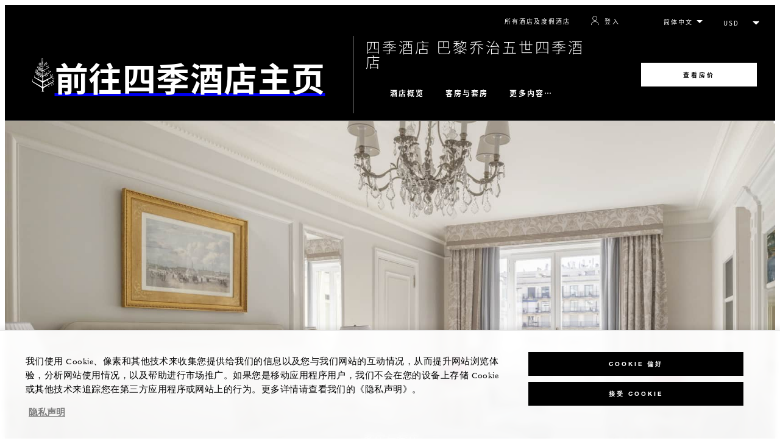

--- FILE ---
content_type: text/html; charset=UTF-8
request_url: https://www.fourseasons.com/zh/paris/accommodations/guest_rooms/deluxe_room/
body_size: 20627
content:
<!DOCTYPE html><html lang="zh" class="no-js"><head><meta charset="utf-8"><meta http-equiv="X-UA-Compatible" content="IE=edge"><meta name="viewport" content="width=device-width,initial-scale=1,shrink-to-fit=no"><title>巴黎酒店豪华客房 | 豪华客房 | 巴黎乔治五世四季酒店</title><meta name="keywords" content="巴黎酒店豪华客房 | 豪华客房 | 巴黎乔治五世四季酒店 巴黎酒店豪华客房 | 豪华客房 | 巴黎乔治五世四季酒店"><meta name="description" content="巴黎乔治五世四季酒店的豪华客房装饰典雅，设有便捷的私人入口，并配备 18 世纪风格的精美家具和华丽水晶吊灯装饰。"><link rel="canonical" href="https://www.fourseasons.com/zh/paris/accommodations/guest_rooms/deluxe_room/"><meta property="og:title" content="巴黎酒店豪华客房 | 豪华客房 | 巴黎乔治五世四季酒店"><meta property="og:description" content="巴黎乔治五世四季酒店的豪华客房装饰典雅，设有便捷的私人入口，并配备 18 世纪风格的精美家具和华丽水晶吊灯装饰。"><meta property="og:type" content=""><meta property="og:image" content="https://www.fourseasons.com/etc/designs/fourseasons/img/logos/global/FS_Header_Logo.png" data-mobile-convert="https://www.fourseasons.com/etc/designs/fourseasons_mobile/img/global/FS_Logo_Mobile.gif"><meta property="og:url" content="https://www.fourseasons.com/zh/paris/accommodations/guest_rooms/deluxe_room/" data-mobile-convert><meta name="twitter:card" content=""><meta name="twitter:site" content=""><meta name="twitter:creator" content=""><meta name="twitter:title" content="巴黎酒店豪华客房 | 豪华客房 | 巴黎乔治五世四季酒店"><meta name="twitter:description" content=""><meta name="twitter:image" content="" data-mobile-convert><script type="text/javascript" src="https://www.fourseasons.com/assets/3265769bd9f46e7583765f34a2636fcc2cb0e5f1d24" async ></script><script type="application/ld+json">{ "@context" : "http://schema.org", "@type" : "Organization", "url" : "https://www.fourseasons.com/zh/paris/",
		"contactPoint" : [
			{ "@type" : "ContactPoint", "telephone" : "+33 (1) 49 52 70 00",
			"contactType" : "customer support"
			}
			,{ "@type" : "ContactPoint", "telephone" : "+33 1 49 52 70 10",
			"contactType" : "customer support"
				,"contactOption" : "Fax"
			}
			,{ "@type" : "ContactPoint", "telephone" : "+33 1 49 52 71 00",
			"contactType" : "Reservations"
			}
		], "sameAs" : [
			"http://twitter.com/FSParis"
					,"http://www.tripadvisor.com/Hotel_Review-g187147-d188975-Reviews-Four_Seasons_Hotel_George_V_Paris-Paris_Ile_de_France.html"
					,"http://www.facebook.com/FourSeasonsHotelParis"
					,"https://www.instagram.com/fsgeorgevparis/"
					,"https://plus.google.com/101986940326790465110"
		] }</script><script type="application/ld+json">{ "@context": "http://schema.org", "@type": "WebPage", "name": "巴黎酒店豪华客房 | 豪华客房 | 巴黎乔治五世四季酒店", "description": "巴黎乔治五世四季酒店的豪华客房装饰典雅，设有便捷的私人入口，并配备 18 世纪风格的精美家具和华丽水晶吊灯装饰。",
		"breadcrumb": { "@type": "BreadcrumbList", "itemListElement": [
			{ "@type": "ListItem", "position":
			1, "item": { "@id": "https://www.fourseasons.com/zh/", "name": "季酒店及度假村 | 豪华酒店" } }
			,{ "@type": "ListItem", "position":
			2, "item": { "@id": "https://www.fourseasons.com/zh/paris/", "name": "巴黎豪华酒店 | 五星级 | 巴黎乔治五世四季酒店" } }
			,{ "@type": "ListItem", "position":
			3, "item": { "@id": "https://www.fourseasons.com/zh/paris/accommodations/", "name": "巴黎豪华酒店套房与客房 | 巴黎乔治五世四季酒店" } }
			,{ "@type": "ListItem", "position":
			4, "item": { "@id": "https://www.fourseasons.com/zh/paris/accommodations/guest_rooms/deluxe_room/", "name": "巴黎酒店豪华客房 | 豪华客房 | 巴黎乔治五世四季酒店" } }
		] } }</script><link rel="alternate" href="https://www.fourseasons.com/paris/accommodations/guest_rooms/deluxe_room/" hreflang="x-default"><link rel="alternate" href="https://www.fourseasons.com/zh/paris/accommodations/guest_rooms/deluxe_room/" hreflang="zh-Hans"><link rel="alternate" href="https://www.fourseasons.com/ar/paris/accommodations/guest_rooms/deluxe_room/" hreflang="ar"><link rel="alternate" href="https://www.fourseasons.com/es/paris/accommodations/guest_rooms/deluxe_room/" hreflang="es"><link rel="alternate" href="https://www.fourseasons.com/ru/paris/accommodations/guest_rooms/deluxe_room/" hreflang="ru"><link rel="alternate" href="https://www.fourseasons.com/jp/paris/accommodations/guest_rooms/deluxe_room/" hreflang="ja"><link rel="alternate" href="https://www.fourseasons.com/br/paris/accommodations/guest_rooms/deluxe_room/" hreflang="pt-BR"><link rel="alternate" href="https://www.fourseasons.com/fr/paris/accommodations/guest_rooms/deluxe_room/" hreflang="fr"><link rel="alternate" href="https://www.fourseasons.com/paris/accommodations/guest_rooms/deluxe_room/" hreflang="en"><link rel="alternate" href="https://www.fourseasons.com/it/paris/accommodations/guest_rooms/deluxe_room/" hreflang="it"><link rel="apple-touch-icon" sizes="180x180" href="/alt/fshr/design3/images/favicon/apple-touch-icon.png"><link rel="icon" type="image/png" sizes="32x32" href="/alt/fshr/design3/images/favicon/favicon-32x32.png"><link rel="icon" type="image/png" sizes="16x16" href="/alt/fshr/design3/images/favicon/favicon-16x16.png"><link rel="manifest" href="/alt/fshr/design3/images/favicon/manifest.json"><link rel="mask-icon" href="/alt/fshr/design3/images/favicon/safari-pinned-tab.svg" color="#5bbad5"><link rel="shortcut icon" href="/alt/fshr/design3/images/favicon/favicon.ico"><meta name="msapplication-config" content="/alt/fshr/design3/images/favicon/browserconfig.xml"><meta name="theme-color" content="#ffffff"><script type="text/javascript">document.querySelector('html').classList.remove('no-js');</script><link type="text/css" rel="stylesheet" href="/alt/fshr/design3/css/property.mainCss.1767822413.css"><link type="text/css" rel="stylesheet" href="/alt/fshr/shared/css/prc-notice-banner.1767822413.css"><script src="/alt/apps/fshr/shared/vendor/apm-rum.1768839574075.js"></script><script src="/alt/apps/fshr/shared/apm-rum.1768839574077.js"></script><script>var FS = window.FS || {};
		FS.alternateExperience = {};
		window.cawData = {"properties":["PAR837"],"roomCodes":["A1K","A2T"]};</script><script>window.__cawConfiguration__ = {
      endpoints: {
				offline: 'https://reservations.fourseasons.com/content/{lang}/status',
        dictionary: '/alt/apps/fshr/caw/dictionary',
        allProperties: 'https://reservations.fourseasons.com/content/{lang}/regions',
        propertyOffers: 'https://reservations.fourseasons.com/content/{lang}/properties/{hotelCode}/offers',
        availability: 'https://reservations.fourseasons.com/content/{lang}/calendaravailability',
        formSubmit: 'https://reservations.fourseasons.com',
        exists: '',
      },
      contactLink: 'https://secure.fourseasons.com/content/fourseasons/en/contact_us.html',
      bestRateGuaranteedURL: ''
    }</script><script src="/alt/apps/fshr/shared/vendor/jquery.1768839574078.js"></script><script src="/js/183805907.2025120412000000.js"></script><script>window.fsIconsFontMapping = {"accessibility":"f101","activities":"f102","alarm":"f103","arrow_left":"f104","arrow_right":"f105","arrow_right_large":"f106","banquet":"f107","bathroom":"f108","beds":"f109","blizzard":"f10a","blowing_snow":"f10b","boardroom":"f10c","brightness":"f10d","business_centre":"f10e","call":"f10f","call_alt":"f110","caret":"f111","caret_down":"f112","chat":"f113","chat_outline":"f114","checkmark":"f115","checkmark_simple":"f116","chevron_left":"f117","chevron_right":"f118","classroom":"f119","close":"f11a","close_alt":"f11b","close_circle":"f11c","cloudy":"f11d","cloudy_fog":"f11e","cloudy_sunny_breaks":"f11f","collapse":"f120","condo":"f121","contact_email":"f122","contact_phone":"f123","dairy_free":"f124","decor":"f125","desktop":"f126","detached_house":"f127","dining":"f128","douban":"f129","drizzle":"f12a","egg_free":"f12b","email":"f12c","exclusive_amenities":"f12d","exclusive_offer":"f12e","express_pressing":"f12f","eye_closed":"f130","eye_open":"f131","eye_outline":"f132","facebook":"f133","facebook_tag":"f134","fitness_facilities":"f135","floorplan":"f136","fog-patches":"f137","fog":"f138","foursquare":"f139","freezing_drizzle":"f13a","freezing_fog":"f13b","freezing_rain":"f13c","gallery":"f13d","gallery_external":"f13e","gluten_free":"f13f","googleplus":"f140","hamburger":"f141","hamburguer_small":"f142","haze_variable_clouds":"f143","heart":"f144","hollow_square":"f145","hotel":"f146","ice_pellets":"f147","information":"f148","instagram":"f149","isolated_showers":"f14a","item_add":"f14b","item_remove":"f14c","itinerary":"f14d","kids":"f14e","kitchen":"f14f","laundry":"f150","less_sign":"f151","light_snow":"f152","location_pin":"f153","location_pin_brand":"f154","location_pin_small":"f155","mail":"f156","mainly_clear":"f157","mobile":"f158","night_clear_cloudy":"f159","night_cloudy":"f15a","night_cloudy_clear":"f15b","night_isolated_showers":"f15c","night_scattered_flurries":"f15d","night_scattered_showers":"f15e","night_snow_rain":"f15f","night_thunderstorm_chance":"f160","notes":"f161","nut_free":"f162","occupancy":"f163","offers":"f164","outbound":"f165","pagination_line":"f166","partly_cloudy":"f167","pause_button_large":"f168","pause_button_small":"f169","pinterest":"f16a","play_button_large":"f16b","play_button_small":"f16c","plus_sign":"f16d","pool":"f16e","pool_alt":"f16f","qq":"f170","quotation_marks_l":"f171","quotation_marks_outline":"f172","quotation_marks_s":"f173","rain":"f174","reception":"f175","refreshments":"f176","room_cleaning":"f177","scattered_flurries":"f178","scattered_showers":"f179","search":"f17a","shoe":"f17b","shopping_cart":"f17c","showers":"f17d","snow":"f17e","snow_rain":"f17f","snow_rain_showers":"f180","snow_squalls":"f181","spa":"f182","sunny":"f183","sunny_cloudy":"f184","support_staff":"f185","tablet":"f186","theatre":"f187","thunderstorm":"f188","thunderstorm_chance":"f189","tours":"f18a","townhouse":"f18b","transportation":"f18c","tray_removal":"f18d","tree":"f18e","tree_large":"f18f","tripadvisor":"f190","turn_down_service":"f191","twitter":"f192","u_shape":"f193","valet_parking":"f194","variable_clouds":"f195","vegan":"f196","vegetarian":"f197","views":"f198","washer":"f199","wechat":"f19a","weibo":"f19b","wet_snow":"f19c","wine":"f19d","youku":"f19e","youtube":"f19f","africa-middle-east":"f1a0","asia-pacific":"f1a1","beach":"f1a2","central-south-america":"f1a3","europe":"f1a4","exclusives-buyouts":"f1a5","golf":"f1a6","north-america":"f1a7","outdoor-function-space":"f1a8","resort":"f1a9","resort-urban":"f1aa","urban":"f1ab","call_alt_inverted":"f1ac","airline_check_in":"f1ad","flight_arrival":"f1ae","itinerary_default":"f1af","mail_default_circle":"f1b0","ramdan_menu":"f1b1","shuttle_bus_schedule":"f1b2","terms_and_conditions":"f1b3","book":"f1b4","flight_departure":"f1b5","itinerary_new":"f1b6","mobile_key":"f1b7","residence":"f1b8","standard_wifi":"f1b9","time":"f1ba","chat_default_circle":"f1bb","flight_info":"f1bc","multilingual_concierge":"f1bd","resort_activities":"f1be","takeaway":"f1bf","tv_channel_listings":"f1c0","festive_menu":"f1c1","in-room_dining":"f1c2","luxury_bath_products":"f1c3","pressreader":"f1c4","safety_and_security":"f1c5","telephone_directory":"f1c6","weddings":"f1c7","commercial_flight":"f1c8","private_flight":"f1c9","smoke_free":"f1ca","photo_and_video":"f1cb","more":"f1cc","credit_card":"f1cd","bellcart_luggage":"f1ce","shopping":"f1cf","pet":"f1d0","covid_testing":"f1d1","diving_snorkeling":"f1d2","enhanced_cleaning":"f1d3","faqs":"f1d4","find_hotel_status":"f1d5","health_and_safety":"f1d6","mask":"f1d7","surfing":"f1d8","temperature_check":"f1d9","unique_stays":"f1da","wellness":"f1db","adventure":"f1dc","arts_culture":"f1dd","award_winning_spa":"f1de","cocktail":"f1df","cold":"f1e0","comfort":"f1e1","culinary_experience":"f1e2","dress_code":"f1e3","experience":"f1e4","extension":"f1e5","family":"f1e6","hot":"f1e7","late_checkout":"f1e8","mountain":"f1e9","my_neighborhood":"f1ea","order_grocery":"f1eb","outdoor_experience":"f1ec","premium_wifi":"f1ed","private_jet":"f1ee","private_retreats":"f1ef","property_info":"f1f0","residence_a_la_carte":"f1f1","residence_dining":"f1f2","residence_my_building":"f1f3","residence_services":"f1f4","room_upgrade":"f1f5","services_and_amenities":"f1f6","ski":"f1f7","sporting_events":"f1f8","sustainable_travel":"f1f9","tennis":"f1fa","windy":"f1fb","parking":"f1fc","meetings_and_events":"f1fd","check_in":"f1fe","check_out":"f1ff","itinerary_notification":"f200","settings":"f201","call_circle_outline":"f202","chat_notification":"f203","chat_notification_large":"f204","details":"f205","dining_reservation":"f206","email_fill":"f207","exclusive_amenities_filled":"f208","location_pin_large_fill":"f209","location_pin_small_fill":"f20a","no_available_date":"f20b","alert":"f20c","edit":"f20d","environmental_programs":"f20e","environment":"f20f","energy_reduction":"f210","energy_carbon_and_water_reduction":"f211","documents_and_downloads":"f212","diversity_inclusion_and_belonging":"f213","biodiversity_and_conservation":"f214","governance":"f215","handshake":"f216","purchasing_practices":"f217","social":"f218","sustainable_food_and_beverage":"f219","waste_reduction":"f21a","water_reduction":"f21b","whats_included":"f21c","caret_up":"f21d","lock":"f21e","safety_and_security_inverted":"f21f","pr_and_hotel":"f220","shopping_cart_outlined":"f221","maintenance":"f222","storage":"f223","yacht":"f224","horseback_riding":"f225","yoga":"f226","download":"f227","filter":"f228","switch_view":"f229","person":"f22a","list":"f22b","castle":"f22c","pillow":"f22d","checkmark_fill":"f22e","checkmark_outline":"f22f","extra_charge_outline":"f230","extra_charge_fill":"f231","trash_bin":"f232","luggage":"f233"};</script><script src="/alt/apps/fshr/shared/gdpr-banner.1768839574081.js" defer="defer"></script><script src="/alt/apps/fshr/shared/decision-engine.1768839574082.js" defer="defer"></script><script src="/alt/apps/fshr/shared/qualtrics.1768839574083.js" defer="defer"></script><script src="/alt/apps/fshr/shared/suppress-urls-geoip.1768839574084.js" defer="defer"></script><script src="/alt/fshr/shared/js/bev.1767822419.js" defer="defer"></script><script src="/alt/fshr/shared/js/prc-notice-banner.1767822419.js" defer="defer"></script><script type="text/javascript" src="/alt/fshr/shared/js/tealium-functions.1767822419.js" defer="defer"></script><script type="text/javascript">//added to stop the automatic tracking
	window.utag_cfg_ovrd = {noview : true};

	var utag_data = {"aa_account":"fshglobal","aem_url":"/content/fshr/pages/zh/properties/paris/accommodations/guest_rooms/deluxe_room","page_language":"zh","page_url":"https://www.fourseasons.com/zh/paris/accommodations/guest_rooms/deluxe_room/","property_name":"paris","server":"www.fourseasons.com","site_prefix":"fs","site_template":"3.0","title":"巴黎酒店豪华客房 | 豪华客房 | 巴黎乔治五世四季酒店","user_id":"","user_type":"visitor","page_components_array":["inline-carousel-p","room-details-list-p","contact-bar-d","description-and-bo-p"],"property_code":"par","page_section":"paris:accommodations","property_region":"Europe","property_subregion":"France","room_type":"hotel","event_name":"room_detail_view"};

	var tealiumLoaded = function(){
		/* defined in /alt/fshr/shared/js/tealium-functions.js */
		if(window.FS && window.FS.Tealium && window.FS.Tealium.loadTealium){
			FS.Tealium.loadTealium({
				"account": "fourseasons",
				"profile": "main",
				"environment": "prod"
			});

				FS.Tealium.trackPage(utag_data);
		}
	};

			window.onTealiumLibraryLoaded = tealiumLoaded;</script>
<script>(window.BOOMR_mq=window.BOOMR_mq||[]).push(["addVar",{"rua.upush":"false","rua.cpush":"false","rua.upre":"false","rua.cpre":"false","rua.uprl":"false","rua.cprl":"false","rua.cprf":"false","rua.trans":"","rua.cook":"false","rua.ims":"false","rua.ufprl":"false","rua.cfprl":"false","rua.isuxp":"false","rua.texp":"norulematch","rua.ceh":"false","rua.ueh":"false","rua.ieh.st":"0"}]);</script>
                              <script>!function(e){var n="https://s.go-mpulse.net/boomerang/";if("False"=="True")e.BOOMR_config=e.BOOMR_config||{},e.BOOMR_config.PageParams=e.BOOMR_config.PageParams||{},e.BOOMR_config.PageParams.pci=!0,n="https://s2.go-mpulse.net/boomerang/";if(window.BOOMR_API_key="UMAW3-HRPA5-GLWY3-KM3MB-8WRUH",function(){function e(){if(!o){var e=document.createElement("script");e.id="boomr-scr-as",e.src=window.BOOMR.url,e.async=!0,i.parentNode.appendChild(e),o=!0}}function t(e){o=!0;var n,t,a,r,d=document,O=window;if(window.BOOMR.snippetMethod=e?"if":"i",t=function(e,n){var t=d.createElement("script");t.id=n||"boomr-if-as",t.src=window.BOOMR.url,BOOMR_lstart=(new Date).getTime(),e=e||d.body,e.appendChild(t)},!window.addEventListener&&window.attachEvent&&navigator.userAgent.match(/MSIE [67]\./))return window.BOOMR.snippetMethod="s",void t(i.parentNode,"boomr-async");a=document.createElement("IFRAME"),a.src="about:blank",a.title="",a.role="presentation",a.loading="eager",r=(a.frameElement||a).style,r.width=0,r.height=0,r.border=0,r.display="none",i.parentNode.appendChild(a);try{O=a.contentWindow,d=O.document.open()}catch(_){n=document.domain,a.src="javascript:var d=document.open();d.domain='"+n+"';void(0);",O=a.contentWindow,d=O.document.open()}if(n)d._boomrl=function(){this.domain=n,t()},d.write("<bo"+"dy onload='document._boomrl();'>");else if(O._boomrl=function(){t()},O.addEventListener)O.addEventListener("load",O._boomrl,!1);else if(O.attachEvent)O.attachEvent("onload",O._boomrl);d.close()}function a(e){window.BOOMR_onload=e&&e.timeStamp||(new Date).getTime()}if(!window.BOOMR||!window.BOOMR.version&&!window.BOOMR.snippetExecuted){window.BOOMR=window.BOOMR||{},window.BOOMR.snippetStart=(new Date).getTime(),window.BOOMR.snippetExecuted=!0,window.BOOMR.snippetVersion=12,window.BOOMR.url=n+"UMAW3-HRPA5-GLWY3-KM3MB-8WRUH";var i=document.currentScript||document.getElementsByTagName("script")[0],o=!1,r=document.createElement("link");if(r.relList&&"function"==typeof r.relList.supports&&r.relList.supports("preload")&&"as"in r)window.BOOMR.snippetMethod="p",r.href=window.BOOMR.url,r.rel="preload",r.as="script",r.addEventListener("load",e),r.addEventListener("error",function(){t(!0)}),setTimeout(function(){if(!o)t(!0)},3e3),BOOMR_lstart=(new Date).getTime(),i.parentNode.appendChild(r);else t(!1);if(window.addEventListener)window.addEventListener("load",a,!1);else if(window.attachEvent)window.attachEvent("onload",a)}}(),"".length>0)if(e&&"performance"in e&&e.performance&&"function"==typeof e.performance.setResourceTimingBufferSize)e.performance.setResourceTimingBufferSize();!function(){if(BOOMR=e.BOOMR||{},BOOMR.plugins=BOOMR.plugins||{},!BOOMR.plugins.AK){var n=""=="true"?1:0,t="",a="amkogoaccfpaq2lolgua-f-77da35f24-clientnsv4-s.akamaihd.net",i="false"=="true"?2:1,o={"ak.v":"39","ak.cp":"252289","ak.ai":parseInt("153515",10),"ak.ol":"0","ak.cr":9,"ak.ipv":4,"ak.proto":"h2","ak.rid":"ba2b240","ak.r":51208,"ak.a2":n,"ak.m":"b","ak.n":"essl","ak.bpcip":"3.20.227.0","ak.cport":57172,"ak.gh":"23.209.83.20","ak.quicv":"","ak.tlsv":"tls1.3","ak.0rtt":"","ak.0rtt.ed":"","ak.csrc":"-","ak.acc":"","ak.t":"1768839592","ak.ak":"hOBiQwZUYzCg5VSAfCLimQ==QRpomMY7iQOI5z/TRpGYvZjQa7SE4cz35gf717SvHT0M1hDFSad79Qy/UNZYY6u2v2DmEGbTaN83926HwzvzMiCbSd/P3gG3OBWZx/2u99kY7lXPOJrpi8lIF3BOEluus9jyUv50y8i9I1NWYEHa20c/UUmzI2jzfa8EQfU++fZ0wjnPfwuJEj2kuYiZH6exDxas3sxmDmPd6S+cNsKXQeCUgCuHLEOMubRnZeWjIpxnb+RKHIelm5I2X2jphivQlQE6P0bDLqgGcvAwy4Rm5NUv8Zto1qwDvMU9RcuESdlixMOTcrIO7DN/qNEFB9nW6Gc6EElz8gd3CyfwIuK5gHs9FGd7Nhlvt4sQjX3kmd9JVfOzSr0MrkqFcXcpnyL+K3XB44ghr/l8gMZNWxMQjFX3hgxmlPPRKRAyPy2ZUHs=","ak.pv":"135","ak.dpoabenc":"","ak.tf":i};if(""!==t)o["ak.ruds"]=t;var r={i:!1,av:function(n){var t="http.initiator";if(n&&(!n[t]||"spa_hard"===n[t]))o["ak.feo"]=void 0!==e.aFeoApplied?1:0,BOOMR.addVar(o)},rv:function(){var e=["ak.bpcip","ak.cport","ak.cr","ak.csrc","ak.gh","ak.ipv","ak.m","ak.n","ak.ol","ak.proto","ak.quicv","ak.tlsv","ak.0rtt","ak.0rtt.ed","ak.r","ak.acc","ak.t","ak.tf"];BOOMR.removeVar(e)}};BOOMR.plugins.AK={akVars:o,akDNSPreFetchDomain:a,init:function(){if(!r.i){var e=BOOMR.subscribe;e("before_beacon",r.av,null,null),e("onbeacon",r.rv,null,null),r.i=!0}return this},is_complete:function(){return!0}}}}()}(window);</script></head><body data-language="zh" class="ty-b2" data-alert-banner="/alt/apps/fshr/feeds/alert/zh/paris"><a class="CTA CTA--primary--dark SkipToMainContent" href="#main">跳到主要内容</a><script>window.CLIENT_ENV = {
	...(window.CLIENT_ENV || {}),
	...{"STATIC_SITE_URL":"","IMAGE_BASE_URL":"","RESERVATIONS_SITE_URL":"https://reservations.fourseasons.com"}
};</script><div class="react-data Cart-react-ssr-placeholder Cart" data-stores='["cartStore","userStore","globalStore"]' data-translations-string='{"Continue to build your itinerary":"开始制定行程","Add stay in your cart and build your itinerary":"Add stay in your cart and build your itinerary","Book Your Stay":"Book Your Stay","Add To Cart":"Add To Cart","Experiences":"体验","Explore More":"Explore More","Spa":"水疗中心","Dining":"餐饮美食","Cart":"Cart","Check Out Itinerary":"Check Out Itinerary","Price Breakdown":"价格明细","Removing “{0}” will reset your cart. Would you like to proceed?":"Removing “{0}” will reset your cart. Would you like to proceed?","No, Cancel":"No, Cancel","Yes, Remove":"Yes, Remove","Our concierge team will craft the best itinerary for you based on your request. Itinerary request items will not be charged untill the request is confirmed.":"Our concierge team will craft the best itinerary for you based on your request. Itinerary request items will not be charged untill the request is confirmed.","Stay":"Stay","Transportation":"交通","Arrival Pick-up":"Arrival Pick-up","Itinerary Requests":"Itinerary Requests","Add To Your Room":"添加至客房","Est. Total":"预估总价","Information":"Information","Remove":"移除","Quantity":"数量","Add a stay to your cart and build your itinerary":"Add a stay to your cart and build your itinerary"}' data-locale="zh"></div><script>window.FS = window.FS || {};
		window.FS.propertyInfo = window.FS.propertyInfo || {};
		window.FS.propertyInfo.owsCode = "PAR837";
		window.FS.propertyInfo.orsCode = "PAR";
		window.FS.propertyInfo.language = "zh";
		window.FS.propertyInfo.allInPricing = false;
		window.FS.propertyInfo.sortBy = "LOW_TO_HIGH";
		window.FS.propertyInfo.currency = "EUR";
		window.FS.propertyInfo.geoIpCurrencyEnabled = true;
		window.FS.propertyInfo.disableBooking = false;



		window.FS.countryCurrencies = {"AD":"EUR","AG":"XCD","AR":"ARS","AU":"AUD","AT":"EUR","AZ":"AZN","BS":"BSD","BH":"BHD","BE":"EUR","BR":"BRL","CA":"CAD","CL":"CLP","CN":"CNY","CO":"COP","CR":"USD","CY":"EUR","CZ":"CZK","DK":"DKK","DM":"XCD","TL":"USD","EC":"USD","EG":"EGP","SV":"USD","EE":"EUR","FI":"EUR","FR":"EUR","DE":"EUR","GR":"EUR","GD":"XCD","HU":"HUF","IN":"INR","ID":"IDR","IE":"EUR","IL":"ILS","IT":"EUR","JP":"JPY","JO":"JOD","KI":"AUD","KR":"KRW","KW":"KWD","LV":"EUR","LB":"LBP","LI":"CHF","LT":"EUR","LU":"EUR","MY":"MYR","MV":"USD","MT":"EUR","MH":"USD","MU":"MUR","MX":"MXN","FM":"USD","MC":"EUR","CS":"EUR","MA":"MAD","NR":"AUD","NL":"EUR","NZ":"NZD","NO":"NOK","PW":"USD","PA":"USD","PT":"EUR","QA":"QAR","RU":"RUB","KN":"XCD","LC":"XCD","VC":"XCD","SM":"EUR","SA":"SAR","SC":"SCR","SG":"SGD","SK":"EUR","SI":"EUR","ZA":"ZAR","ES":"EUR","SE":"SEK","CH":"CHF","SY":"SYP","TW":"TWD","TZ":"TZS","TH":"THB","TN":"TND","TR":"TRY","TV":"AUD","AE":"AED","GB":"GBP","US":"USD","UY":"UYU","VA":"EUR","VN":"VND","PF":"XPF","WF":"XPF","NC":"XPF","HK":"HKD","MO":"MOP","GL":"DKK","GU":"USD","ENG":"GBP","AI":"XCD","BM":"USD","IO":"USD","KY":"USD"};</script><script>window.CLIENT_ENV = {
	...(window.CLIENT_ENV || {}),
	...{"rbfBaseUrl":"https://reservations.fourseasons.com","NEXT_PUBLIC_BFF_BASE_URL":"https://www.fourseasons.com/profile/api","NEXT_PUBLIC_IMAGE_BASE_URL":"https://www.fourseasons.com"}
};</script><div class="Navigation-bodySpacer Navigation-bodySpacer--expanded"></div><nav id="TopNav-mainNav" aria-label="Top Navigation" class="Navigation Navigation--isPropertyNav"><div class="Navigation-lg nav-lg" data-nav-large><div class="Navigation-background-filter-fallback"></div><div class="Navigation-backgroundGradient"></div><div class="Navigation-background"><div class="Navigation-background-blur"><div tabindex="-1" id="focus-reset" aria-label="Focus reset to top of page" title="Focus reset to top of page"></div><div class="Navigation-topBar"><a class="CTA CTA--text--light Navigation-link" href="/zh/find_a_hotel_or_resort/">所有酒店及度假酒店</a><script>window.CLIENT_ENV = {
	...(window.CLIENT_ENV || {}),
	...{"RESERVATIONS_SITE_URL":"https://reservations.fourseasons.com","NEXT_PUBLIC_BFF_BASE_URL":"https://www.fourseasons.com/profile/api","GOOGLE_RECAPTCHA_ENABLED":true,"FSHR_PUBLIC_GOOGLE_RECAPTCHA_PUBLIC_KEY":"6LfvEswUAAAAAGvyvUyLsJlIjwskEzsVlysD09lF","GOOGLE_RECAPTCHA_SCRIPT_PATH":"https://www.google.com/recaptcha/api.js","CHINESE_RECAPTCHA_SCRIPT_PATH":"https://www.recaptcha.net/recaptcha/api.js","FSHR_PUBLIC_ITINERARY_SURVEY_INTERCEPT_ID":"SI_0JL4cRj8EwF2VFQ","FSHR_PUBLIC_ITINERARY_SURVEY_LINK":"https://fourseasons.qualtrics.com/jfe/form/SV_a4phCucLQ9W1vZc"}
};</script><div class="ProfileStatus react-data ProfileStatus-react-ssr-placeholder Navigation-link" data-stores='["userStore","bookingsStore","globalStore"]' data-translations-string='{"Hello, {0}":"你好, {0}","Sign In":"登入","Email me":"给我发送电子邮件","Email":"电子邮箱","Text me":"给我发短信","Phone number":"电话号码","View and edit your Four Seasons profile and customise your preferences.":"查看和编辑您的四季酒店个人资料，并自定义您的个人偏好。","Don’t have an account?":"还没有账户？","Register":"注册","If you are having problems signing in, please call us.":"如果您在登录时遇到任何问题，请致电联系我们。","Keep me signed in":"保持登录状态","Details":"详情","This option will reduce the frequency of being asked to sign-in on this device. Use this option only on your trusted devices to keep your account secure.":"此选项将减少要求在此设备上登录的频率。仅在您信任的设备上使用此选项，以确保您的帐户安全。","There was a problem processing your request. Please contact us for assistance.":"处理请求时出现问题。 请联系我们寻求帮助。","If you choose to receive your password via mobile, we will send one text message per login attempt. Message and data rates may apply.":"如果您选择通过手机接收密码，我们将在每次登录尝试时发送一条短信。消息和数据速率可能适用。","I didn’t receive my code":"我没有收到代码","Code Invalid":"代码无效","We’re sorry, but the verification code you entered is not valid. Please try again.":"抱歉，您输入的验证码无效。请重试。","Get new code":"获取新代码","Verification Code":"验证码","Other Toll-Free Numbers":"其他免费服务号码","An email with a 6-digit code was sent to {0}. Please enter the code in the fields shown.":"An email with a 6-digit code was sent to {0}. Please enter the code in the fields shown.","An SMS with a 6-digit code was sent to {0}. Please enter the code in the fields shown.":"An SMS with a 6-digit code was sent to {0}. Please enter the code in the fields shown.","An email with a 6-digit code was sent to <strong>{0}</strong>. Please enter the code in the fields shown. If you did not receive a verification code, you may need to <a href=&apos;{1}&apos; ui-sref=&apos;{2}&apos;>register.</a>":"含有 6 位代码的电子邮件已发送至 <strong>{0}</strong>。请在所示字段输入代码。若没有收到验证码，您可能需要<a href=&apos;{1}&apos; ui-sref=&apos;{2}&apos;>注册</a>。","An SMS with a 6-digit code was sent to <strong>{0}</strong>. Please enter the code in the fields shown. If you did not receive a verification code, you may need to <a href=&apos;{1}&apos; ui-sref=&apos;{2}&apos;>register.</a>":"含有 6 位代码的短信已发送至 <strong>{0}</strong>。请在所示字段输入代码。若没有收到验证码，您可能需要<a href=&apos;{1}&apos; ui-sref=&apos;{2}&apos;>注册</a>。","error.E0201":"抱歉，您输入的验证码无效。请重试。","error.E0202":"抱歉，您输入的验证码已逾期。","error.E0218":"<b>{0}</b> 与我们的记录不符。请尝试使用您的电话号码登录。","error.E0219":"<b>{0}</b> 与我们的记录不符。请尝试使用您的电子邮箱地址登录。","error.E0232":"处理请求时出现问题。 请联系我们寻求帮助。"}' data-locale="zh"></div><div class="LanguageToggle ty-c1"><select title="选择语言" class="LanguageToggle-select ty-c4" data-track-interactions="" data-tealium-context="navigation"><option data-lang-code="zh" selected="selected">简体中文</option><option data-lang-code="en">English</option><option data-lang-code="fr">Français</option><option data-lang-code="es">Español (Latino América)</option><option data-lang-code="ar">عربي</option><option data-lang-code="jp">日本語</option><option data-lang-code="ru">Русский</option><option data-lang-code="br">Português (Brasil)</option><option data-lang-code="it">Italiano</option></select><ul class="LanguageToggle-linkList" hidden><li class="LanguageToggle-link"><a href="/zh/paris/accommodations/guest_rooms/deluxe_room/" data-lang-code="zh">简体中文</a></li><li class="LanguageToggle-link"><a href="/paris/accommodations/guest_rooms/deluxe_room/" data-lang-code="en">English</a></li><li class="LanguageToggle-link"><a href="/fr/paris/accommodations/guest_rooms/deluxe_room/" data-lang-code="fr">Français</a></li><li class="LanguageToggle-link"><a href="/es/paris/accommodations/guest_rooms/deluxe_room/" data-lang-code="es">Español (Latino América)</a></li><li class="LanguageToggle-link"><a href="/ar/paris/accommodations/guest_rooms/deluxe_room/" data-lang-code="ar">عربي</a></li><li class="LanguageToggle-link"><a href="/jp/paris/accommodations/guest_rooms/deluxe_room/" data-lang-code="jp">日本語</a></li><li class="LanguageToggle-link"><a href="/ru/paris/accommodations/guest_rooms/deluxe_room/" data-lang-code="ru">Русский</a></li><li class="LanguageToggle-link"><a href="/br/paris/accommodations/guest_rooms/deluxe_room/" data-lang-code="br">Português (Brasil)</a></li><li class="LanguageToggle-link"><a href="/it/paris/accommodations/guest_rooms/deluxe_room/" data-lang-code="it">Italiano</a></li></ul></div><div class="CurrencyDropdown react-data CurrencyDropdown-react-ssr-placeholder" data-stores='["cartStore", "userStore", "globalStore"]' data-currency-options='[{"label":"USD","value":"USD"},{"label":"AED","value":"AED"},{"label":"ARS","value":"ARS"},{"label":"AUD","value":"AUD"},{"label":"AZN","value":"AZN"},{"label":"BHD","value":"BHD"},{"label":"BRL","value":"BRL"},{"label":"BSD","value":"BSD"},{"label":"CAD","value":"CAD"},{"label":"CHF","value":"CHF"},{"label":"CLP","value":"CLP"},{"label":"CNY","value":"CNY"},{"label":"COP","value":"COP"},{"label":"CRC","value":"CRC"},{"label":"CZK","value":"CZK"},{"label":"DKK","value":"DKK"},{"label":"EGP","value":"EGP"},{"label":"EUR","value":"EUR"},{"label":"GBP","value":"GBP"},{"label":"HKD","value":"HKD"},{"label":"HUF","value":"HUF"},{"label":"IDR","value":"IDR"},{"label":"ILS","value":"ILS"},{"label":"INR","value":"INR"},{"label":"JOD","value":"JOD"},{"label":"JPY","value":"JPY"},{"label":"KRW","value":"KRW"},{"label":"KWD","value":"KWD"},{"label":"LBP","value":"LBP"},{"label":"MAD","value":"MAD"},{"label":"MOP","value":"MOP"},{"label":"MUR","value":"MUR"},{"label":"MVR","value":"MVR"},{"label":"MXN","value":"MXN"},{"label":"MYR","value":"MYR"},{"label":"NOK","value":"NOK"},{"label":"NZD","value":"NZD"},{"label":"QAR","value":"QAR"},{"label":"RUB","value":"RUB"},{"label":"SAR","value":"SAR"},{"label":"SCR","value":"SCR"},{"label":"SEK","value":"SEK"},{"label":"SGD","value":"SGD"},{"label":"SYP","value":"SYP"},{"label":"THB","value":"THB"},{"label":"TND","value":"TND"},{"label":"TRY","value":"TRY"},{"label":"TWD","value":"TWD"},{"label":"TZS","value":"TZS"},{"label":"UYU","value":"UYU"},{"label":"VND","value":"VND"},{"label":"XCD","value":"XCD"},{"label":"XPF","value":"XPF"},{"label":"ZAR","value":"ZAR"}]'></div></div><div class="Navigation-bar"><a href="/zh/" class="Navigation-logoContainer"><div class="Navigation-logo"><span class="visuallyhidden">前往四季酒店主页</span></div></a><div class="Navigation-linksContainer"><a class="CTA CTA--text--light Navigation-pageName ty-h2" href="/zh/paris/">四季酒店 巴黎乔治五世四季酒店</a><div class="Navigation-links"><div class="Navigation-mainLinksContainer" role="navigation" aria-label="Main Links Navigation"><ul class="Navigation-mainLinks"><li class="NavigationItem NavigationItem--collapsed NavigationItem--mainLink NavigationItem--mainLink--js"><div class="NavigationItem-link"><a class="CTA CTA--text--light" href="/zh/paris/">酒店概览</a></div></li><li class="NavigationItem NavigationItem--collapsed NavigationItem--mainLink NavigationItem--mainLink--js"><div class="NavigationItem-link NavigationItem-link--activeCategory"><a class="CTA CTA--text--light" href="/zh/paris/accommodations/">客房与套房</a></div></li><li class="NavigationItem NavigationItem--collapsed NavigationItem--mainLink NavigationItem--mainLink--js"><div class="NavigationItem-link"><a class="CTA CTA--text--light" href="/zh/paris/photos-and-videos/">图片与视频</a></div></li><li class="NavigationItem NavigationItem--collapsed NavigationItem--mainLink NavigationItem--mainLink--js"><div class="NavigationItem-link"><a class="CTA CTA--text--light" href="/zh/paris/offers/">优惠精选</a></div></li><li class="NavigationItem NavigationItem--collapsed NavigationItem--mainLink NavigationItem--mainLink--js"><div class="NavigationItem-link"><a class="CTA CTA--text--light" href="/zh/paris/getting-here/">位置</a></div></li><li class="NavigationItem NavigationItem--collapsed NavigationItem--mainLink NavigationItem--mainLink--js"><div class="NavigationItem-link"><a class="CTA CTA--text--light" href="/paris/contact-us/">联系我们</a></div></li><li class="NavigationItem--mainLink Navigation-more Navigation-more--js" style="display: none"><button class="Navigation-moreBtn CTA CTA--text--light" aria-haspopup="true" aria-expanded="false">更多内容…</button><div class="Navigation-overflowLinks"><ul class="Navigation-overflowLinks--left"></ul><ul class="Navigation-overflowLinks--right"></ul></div></li></ul></div></div></div><div class="react-data CartStatus-placeholder CartStatus-react-ssr-placeholder tailwind-root" data-theme="dark" id="cart-status-placeholder" data-stores='["cartStore", "planStore", "userStore", "bookingsStore", "globalStore"]' data-locale="zh"></div><a class="CTA CTA--secondary--light Navigation-cta Navigation-CAW-cta CAW-trigger" href="https://reservations.fourseasons.com/zh?hotelCode&#x3D;PAR837&amp;roomOwsCodes&#x3D;A1K,A2T">查看房价</a></div></div><div id="NavigationCAW" class="NavigationCAW"><script>window.CLIENT_ENV = {
	...(window.CLIENT_ENV || {}),
	...{"rbfBaseUrl":"https://reservations.fourseasons.com","RESERVATIONS_SITE_URL":"https://reservations.fourseasons.com","NEXT_PUBLIC_WEB_BFF_BASE_URL":"https://www.fourseasons.com/web-bff/api"}
};</script><div class="react-data ReactCAW InlineCaw CAW CAW-react-ssr-placeholder" data-properties="PAR837" data-destination-placeholder="" data-excluded-properties="" data-room-codes="A1K,A2T" data-offer-code="" data-best-rate-guaranteed-u-r-l="/content/fshr/pages/en/best-rate-guarantee" data-mode="" data-promo-code="" data-hide-promo-code="" data-date-from="" data-date-to="" data-no-cal-avail="" data-min-stay="" data-max-rooms="" data-custom="{}" data-locale="zh" data-stores='["planStore","availabilityStore"]' id="caw-9JM4RcGfGu" data-translations-string='{"Check Availability":"查询供应情况","Book your stay":"预订住宿","Check in":"登记入住","Check out":"退房","Dates":"日期","Best Rate Guaranteed":"优惠房价保证","Please correct the following fields":"请更正以下字段","Guests":"宾客","Restricted":"受限","Unavailable":"没有空房","Room":"房间","Rooms":"客房","Adult":"成人","Adults":"成人","Child":"儿童","Children":"儿童","Select Room":"选择客房","Add another room":"添加另一间客房","Destination":"目的地","Increment":"递增","Decrement":"递减","Occupants":"入住人数","Promo":"促销","Promo Code":"促销代码","Enter Promo Code":"输入促销代码","Expand to enter promo code":"展开以输入促销代码","Included Hotels & Resorts":"包含在内的酒店和度假酒店","All Hotels & Resorts":"所有酒店和度假酒店","Destination Search":"目的地搜索","Online reservation system is offline":"网上预订系统目前无法使用","Phone":"电话号码","Email":"电子邮箱","Updated":"更新","Update":"更新","ago":"前","Contact":"联系","Something went wrong":"出错了","We could not process your request":"我们无法处理您的请求","Please try again":"请重试","Reload":"重新加载","Navigate to":"前往","mm/dd/yyyy":"年/月/日","Clear Selected Dates":"清空所选日期","Available check-in date":"可入住日期","Available check-out date":"可退房日期","Out of Range":"超出范围","Apply":"应用","Select Dates for Check-in and Check-out":"选择入住和退房日期","Select a destination by entering a part of its name and going through the list of results using the arrow keys":"输入目的地名称的一部分，并使用箭头键来浏览结果列表，然后选择目的地","January":"1 月","February":"2 月","March":"3 月","April":"4 月","May":"5 月","June":"6 月","July":"7 月","August":"8 月","September":"9 月","October":"10 月","November":"11 月","December":"12 月","Check Rates":"查看房价","Update Search":"更新搜索","Minimum nights required":"需输入最低入住晚数","Find a Hotel or Resort":"查找目的地","hide":"隐藏","Clear":"清除","Stay Dates":"住宿日期","Check Rates & Availability":"查看房价和入住情况","Done":"完成","days":"天","To add more than {0} rooms, please call <span class=&apos;phone-number&apos;>{1}</span>.":"要添加 {0} 间以上客房，请致电 {1}。","Toll Free Telephone Numbers By Country":"国家/地区免费电话号码","A promo code cannot be applied with a flexible date search.":"促销代码不能用于灵活日期搜索。","Are your dates flexible?":"您的日期是否灵活？","View More Rates":"查看更多房价","loading indicator":"loading indicator","Read More":"阅读更多","Sort by rate":"按房价排序","Low to High":"由低至高","High to Low":"由高至低","Convert Currency":"兑换货币","Accessible Rooms":"无障碍房型","Apply Filters":"应用筛选条件","To Book this Room, Please Call":"如需预订此房型，请致电","Close":"关闭","from":"从","Avg. per night":"每晚均价","Select":"选择","Select Bed Options":"选择床型","Selected Itinerary":"已选行程","Rate Details":"房价详情","Free Night(s) Applied":"已应用免费房晚","Free Cancellation until":"免费取消期截至","Non-refundable":"不予退款","Avg. price per night":"每晚平均价格","Total ${0} nights (taxes incl.)":"Total ${0} nights (taxes incl.)","Book Now":"立即预订","Please Note":"请注意","Slide {0} is currently active":"Slide {0} is currently active","Show Slide {0}":"Show Slide {0}","Previous slide":"上一张幻灯片","Next slide":"下一张幻灯片","View All":"查看全部","All-In-Pricing":"全包价格","All-in per night":"每晚全包价格","Find your destination":"查找目的地","Choose your dates":"选择您的日期","Add number of guests":"添加宾客人数","Plan your stay":"规划您的住宿","Update Selection":"更新您的选择","Conditions":"Conditions","Included":"Included","Cancellation policy":"预订取消政策","Terms & conditions":"Terms & conditions","View Terms & Conditions":"查看条款及条件","Bed Options":"床型","Restricted.":"Restricted.","Unavailable.":"Unavailable.","Go Back":"返回","Next":"下一步","Room 1":"Room 1","Room 2":"Room 2","Room 3":"Room 3","Room 4":"Room 4","Room {0}":"客房 {0}： {1}","1 Adult ({0}+)":"1 名成人（{0} 岁以上）","{0} Adults ({1}+)":"{0} 名成人（{1} 岁以上）","1 Adult":"1 名成人","{0} Adults":"{0} 名成人","({0}+)":"（{0} 岁以上）","1 Child ({0} - {1})":"1 名儿童（{0} – {1} 岁）","{0} Children ({1} - {2})":"{0} 名儿童（{1} – {2} 岁）","1 Child":"1 名儿童","{0} Children":"{0} 名儿童","({0} - {1})":"（{0} – {1} 岁）"}' data-model-data='{"timezone":"Europe/Paris","openingDate":null}' data-component-name="CAW"></div><div class="Navigation-background-filter-fallback"></div></div></div></div><div class="Navigation-sm nav-sm" data-nav-mobile><a href="/zh/"><div class="Navigation-logo"><span class="visuallyhidden">前往四季酒店主页</span></div></a><div class="Navigation-stickyCheckRates"><div class="Navigation-stickyCheckRates-gradient"></div><a class="CTA CTA--secondary--light Navigation-cta Navigation-stickyCheckRates-button Navigation-CAW-cta" href="https://reservations.fourseasons.com/zh?hotelCode&#x3D;PAR837&amp;roomOwsCodes&#x3D;A1K,A2T">查看房价</a></div><div class="react-data CartStatus-placeholder CartStatus-react-ssr-placeholder tailwind-root" data-theme="light" data-stores='["cartStore", "planStore", "userStore", "bookingsStore", "globalStore"]' data-locale="zh" data-showroomconfirmation="false"></div><button class="Navigation-menuButton" data-navigation-open><span class="Button-label">菜单</span></button></div><div id="TopNav-overlay-content" class="NavigationOverlay"><div class="NavigationOverlay-Background" role="presentation" data-navigation-close></div><nav class="NavigationOverlay-Content"><div class="NavigationOverlay-TopBar"><div class="NavigationOverlay-TopLinkContainer"><script>window.CLIENT_ENV = {
	...(window.CLIENT_ENV || {}),
	...{"RESERVATIONS_SITE_URL":"https://reservations.fourseasons.com","NEXT_PUBLIC_BFF_BASE_URL":"https://www.fourseasons.com/profile/api","GOOGLE_RECAPTCHA_ENABLED":true,"FSHR_PUBLIC_GOOGLE_RECAPTCHA_PUBLIC_KEY":"6LfvEswUAAAAAGvyvUyLsJlIjwskEzsVlysD09lF","GOOGLE_RECAPTCHA_SCRIPT_PATH":"https://www.google.com/recaptcha/api.js","CHINESE_RECAPTCHA_SCRIPT_PATH":"https://www.recaptcha.net/recaptcha/api.js","FSHR_PUBLIC_ITINERARY_SURVEY_INTERCEPT_ID":"SI_0JL4cRj8EwF2VFQ","FSHR_PUBLIC_ITINERARY_SURVEY_LINK":"https://fourseasons.qualtrics.com/jfe/form/SV_a4phCucLQ9W1vZc"}
};</script><div class="ProfileStatus react-data ProfileStatus-react-ssr-placeholder Navigation-link" data-stores='["userStore","bookingsStore","globalStore"]' data-translations-string='{"Hello, {0}":"你好, {0}","Sign In":"登入","Email me":"给我发送电子邮件","Email":"电子邮箱","Text me":"给我发短信","Phone number":"电话号码","View and edit your Four Seasons profile and customise your preferences.":"查看和编辑您的四季酒店个人资料，并自定义您的个人偏好。","Don’t have an account?":"还没有账户？","Register":"注册","If you are having problems signing in, please call us.":"如果您在登录时遇到任何问题，请致电联系我们。","Keep me signed in":"保持登录状态","Details":"详情","This option will reduce the frequency of being asked to sign-in on this device. Use this option only on your trusted devices to keep your account secure.":"此选项将减少要求在此设备上登录的频率。仅在您信任的设备上使用此选项，以确保您的帐户安全。","There was a problem processing your request. Please contact us for assistance.":"处理请求时出现问题。 请联系我们寻求帮助。","If you choose to receive your password via mobile, we will send one text message per login attempt. Message and data rates may apply.":"如果您选择通过手机接收密码，我们将在每次登录尝试时发送一条短信。消息和数据速率可能适用。","I didn’t receive my code":"我没有收到代码","Code Invalid":"代码无效","We’re sorry, but the verification code you entered is not valid. Please try again.":"抱歉，您输入的验证码无效。请重试。","Get new code":"获取新代码","Verification Code":"验证码","Other Toll-Free Numbers":"其他免费服务号码","An email with a 6-digit code was sent to {0}. Please enter the code in the fields shown.":"An email with a 6-digit code was sent to {0}. Please enter the code in the fields shown.","An SMS with a 6-digit code was sent to {0}. Please enter the code in the fields shown.":"An SMS with a 6-digit code was sent to {0}. Please enter the code in the fields shown.","An email with a 6-digit code was sent to <strong>{0}</strong>. Please enter the code in the fields shown. If you did not receive a verification code, you may need to <a href=&apos;{1}&apos; ui-sref=&apos;{2}&apos;>register.</a>":"含有 6 位代码的电子邮件已发送至 <strong>{0}</strong>。请在所示字段输入代码。若没有收到验证码，您可能需要<a href=&apos;{1}&apos; ui-sref=&apos;{2}&apos;>注册</a>。","An SMS with a 6-digit code was sent to <strong>{0}</strong>. Please enter the code in the fields shown. If you did not receive a verification code, you may need to <a href=&apos;{1}&apos; ui-sref=&apos;{2}&apos;>register.</a>":"含有 6 位代码的短信已发送至 <strong>{0}</strong>。请在所示字段输入代码。若没有收到验证码，您可能需要<a href=&apos;{1}&apos; ui-sref=&apos;{2}&apos;>注册</a>。","error.E0201":"抱歉，您输入的验证码无效。请重试。","error.E0202":"抱歉，您输入的验证码已逾期。","error.E0218":"<b>{0}</b> 与我们的记录不符。请尝试使用您的电话号码登录。","error.E0219":"<b>{0}</b> 与我们的记录不符。请尝试使用您的电子邮箱地址登录。","error.E0232":"处理请求时出现问题。 请联系我们寻求帮助。"}' data-locale="zh" data-css-class="NavigationOverlay-TopLink"></div></div><div class="NavigationOverlay-TopLinkContainer"><div class="NavigationOverlay-TopLinkContainer"><div class="LanguageToggle ty-c1"><select title="选择语言" class="LanguageToggle-select ty-c4" data-track-interactions="" data-tealium-context="navigation"><option data-lang-code="zh" selected="selected">简体中文</option><option data-lang-code="en">English</option><option data-lang-code="fr">Français</option><option data-lang-code="es">Español (Latino América)</option><option data-lang-code="ar">عربي</option><option data-lang-code="jp">日本語</option><option data-lang-code="ru">Русский</option><option data-lang-code="br">Português (Brasil)</option><option data-lang-code="it">Italiano</option></select><ul class="LanguageToggle-linkList" hidden><li class="LanguageToggle-link"><a href="/zh/paris/accommodations/guest_rooms/deluxe_room/" data-lang-code="zh">简体中文</a></li><li class="LanguageToggle-link"><a href="/paris/accommodations/guest_rooms/deluxe_room/" data-lang-code="en">English</a></li><li class="LanguageToggle-link"><a href="/fr/paris/accommodations/guest_rooms/deluxe_room/" data-lang-code="fr">Français</a></li><li class="LanguageToggle-link"><a href="/es/paris/accommodations/guest_rooms/deluxe_room/" data-lang-code="es">Español (Latino América)</a></li><li class="LanguageToggle-link"><a href="/ar/paris/accommodations/guest_rooms/deluxe_room/" data-lang-code="ar">عربي</a></li><li class="LanguageToggle-link"><a href="/jp/paris/accommodations/guest_rooms/deluxe_room/" data-lang-code="jp">日本語</a></li><li class="LanguageToggle-link"><a href="/ru/paris/accommodations/guest_rooms/deluxe_room/" data-lang-code="ru">Русский</a></li><li class="LanguageToggle-link"><a href="/br/paris/accommodations/guest_rooms/deluxe_room/" data-lang-code="br">Português (Brasil)</a></li><li class="LanguageToggle-link"><a href="/it/paris/accommodations/guest_rooms/deluxe_room/" data-lang-code="it">Italiano</a></li></ul></div></div><div class="NavigationOverlay-TopLinkContainer"><div class="CurrencyDropdown react-data CurrencyDropdown-react-ssr-placeholder" data-stores='["cartStore", "userStore", "globalStore"]' data-currency-options='[{"label":"USD","value":"USD"},{"label":"AED","value":"AED"},{"label":"ARS","value":"ARS"},{"label":"AUD","value":"AUD"},{"label":"AZN","value":"AZN"},{"label":"BHD","value":"BHD"},{"label":"BRL","value":"BRL"},{"label":"BSD","value":"BSD"},{"label":"CAD","value":"CAD"},{"label":"CHF","value":"CHF"},{"label":"CLP","value":"CLP"},{"label":"CNY","value":"CNY"},{"label":"COP","value":"COP"},{"label":"CRC","value":"CRC"},{"label":"CZK","value":"CZK"},{"label":"DKK","value":"DKK"},{"label":"EGP","value":"EGP"},{"label":"EUR","value":"EUR"},{"label":"GBP","value":"GBP"},{"label":"HKD","value":"HKD"},{"label":"HUF","value":"HUF"},{"label":"IDR","value":"IDR"},{"label":"ILS","value":"ILS"},{"label":"INR","value":"INR"},{"label":"JOD","value":"JOD"},{"label":"JPY","value":"JPY"},{"label":"KRW","value":"KRW"},{"label":"KWD","value":"KWD"},{"label":"LBP","value":"LBP"},{"label":"MAD","value":"MAD"},{"label":"MOP","value":"MOP"},{"label":"MUR","value":"MUR"},{"label":"MVR","value":"MVR"},{"label":"MXN","value":"MXN"},{"label":"MYR","value":"MYR"},{"label":"NOK","value":"NOK"},{"label":"NZD","value":"NZD"},{"label":"QAR","value":"QAR"},{"label":"RUB","value":"RUB"},{"label":"SAR","value":"SAR"},{"label":"SCR","value":"SCR"},{"label":"SEK","value":"SEK"},{"label":"SGD","value":"SGD"},{"label":"SYP","value":"SYP"},{"label":"THB","value":"THB"},{"label":"TND","value":"TND"},{"label":"TRY","value":"TRY"},{"label":"TWD","value":"TWD"},{"label":"TZS","value":"TZS"},{"label":"UYU","value":"UYU"},{"label":"VND","value":"VND"},{"label":"XCD","value":"XCD"},{"label":"XPF","value":"XPF"},{"label":"ZAR","value":"ZAR"}]'></div></div></div><button class="Button--close--light NavigationOverlay-CloseCTA" data-navigation-close><span class="Button-label">关闭弹出页</span></button></div><div class="NavigationOverlay-InnerContent"><div class="NavigationOverlay-IconLinks"><a href="/zh/"><div class="NavigationOverlay-Logo"><span class="visuallyhidden">前往四季酒店主页</span></div></a></div><a class="NavigationOverlay-Title ty-h4" href="/zh/paris/"><h4 class="NavigationOverlay-Title--propertyTypeName ty-h5">四季酒店</h4><h3 class="NavigationOverlay-Title--propertyTitle ty-h3">巴黎乔治五世四季酒店</h3></a><div class="NavigationOverlay-LinksContainer"><ul><li class="NavigationItem NavigationItem--collapsed NavigationItem--overlay"><div class="NavigationItem-link"><a class="CTA CTA--text--light" href="/zh/paris/">酒店概览</a></div></li><li class="NavigationItem NavigationItem--collapsed NavigationItem--overlay"><div class="NavigationItem-link NavigationItem-link--activeCategory"><a class="CTA CTA--text--light" href="/zh/paris/accommodations/">客房与套房</a></div></li><li class="NavigationItem NavigationItem--collapsed NavigationItem--overlay"><div class="NavigationItem-link"><a class="CTA CTA--text--light" href="/zh/paris/photos-and-videos/">图片与视频</a></div></li><li class="NavigationItem NavigationItem--collapsed NavigationItem--overlay"><div class="NavigationItem-link"><a class="CTA CTA--text--light" href="/zh/paris/offers/">优惠精选</a></div></li><li class="NavigationItem NavigationItem--collapsed NavigationItem--overlay"><div class="NavigationItem-link"><a class="CTA CTA--text--light" href="/zh/paris/getting-here/">位置</a></div></li><li class="NavigationItem NavigationItem--collapsed NavigationItem--overlay"><div class="NavigationItem-link"><a class="CTA CTA--text--light" href="/paris/contact-us/">联系我们</a></div></li></ul></div><div class="NavigationOverlay-LinksContainer NavigationOverlay-LinksContainer--borders"><ul aria-label="更多来自四季酒店的内容"><li class="NavigationOverlay-Link"><a class="CTA CTA--text--light" href="/zh/">Global Homepage</a></li><li class="NavigationOverlay-Link"><a class="CTA CTA--text--light" href="/zh/find_a_hotel_or_resort/">所有酒店及度假酒店</a></li></ul></div><script>window.CLIENT_ENV = {
	...(window.CLIENT_ENV || {}),
	...{"STATIC_SITE_URL":"","IMAGE_BASE_URL":"","RESERVATIONS_SITE_URL":"https://reservations.fourseasons.com"}
};</script><div class="react-data ProfileLinks-react-ssr-placeholder" data-stores='["userStore","bookingsStore","globalStore"]' data-translations-string='{"Profile":"个人资料","Sign Out":"退出","Your Interests":"您的兴趣所在","Your Preferences":"您的偏好","Upcoming Trips":"未来行程"}' data-locale="zh"></div></div></nav></div></nav><header id="RoomDetails-Hero-豪华客房-11RU8g" class="StandardHero--dark RoomDetails-Hero"><div class="Hero-headingContainer"><p class="Heading-eyebrow StandardHero-breadcrumb ty-h4">客房与套房</p><div class="Heading"><h1 class="Heading-title ty-h1 title">豪华客房</h1></div></div><div class="Hero FullBleedHero"><div class="hero-background-desktop"><div class="BackgroundImage BackgroundImage-Wl-IYegdeFRABqg0pvCCs Hero-backgroundImage lazypreload"><picture class="BackgroundImage-picture"><source srcset="/alt/img-opt/~65.3402.0,0000-296,8750-2500,0000-1406,2500/publish/content/dam/fourseasons/images/web/PAR/PAR_3250_original.jpg" media="only screen and (-webkit-min-device-pixel-ratio: 1.5) and (min-width: 961px), only screen and (min-resolution: 1.5dppx) and (min-width: 961px), only screen and (min-resolution: 144dpi) and (min-width: 961px)"><source srcset="/alt/img-opt/~65.1701.0,0000-296,8750-2500,0000-1406,2500/publish/content/dam/fourseasons/images/web/PAR/PAR_3250_original.jpg" media="only screen and (min-width: 961px)"><source srcset="/alt/img-opt/~70.1922.0,0000-296,8750-2500,0000-1406,2500/publish/content/dam/fourseasons/images/web/PAR/PAR_3250_original.jpg" media="only screen and (-webkit-min-device-pixel-ratio: 1.5) and (min-width: 701px), only screen and (min-resolution: 1.5dppx) and (min-width: 701px), only screen and (min-resolution: 144dpi) and (min-width: 701px)"><source srcset="/alt/img-opt/~70.961.0,0000-296,8750-2500,0000-1406,2500/publish/content/dam/fourseasons/images/web/PAR/PAR_3250_original.jpg" media="only screen and (min-width: 701px)"><source srcset="/alt/img-opt/~75.1402.500,0000-0,0000-1500,0000-2000,0000/publish/content/dam/fourseasons/images/web/PAR/PAR_3250_original.jpg" media="only screen and (-webkit-min-device-pixel-ratio: 1.5), only screen and (min-resolution: 1.5dppx), only screen and (min-resolution: 144dpi)"><img loading="eager" src="/alt/img-opt/~75.701.500,0000-0,0000-1500,0000-2000,0000/publish/content/dam/fourseasons/images/web/PAR/PAR_3250_original.jpg" onerror="this.style.display='none'" alt="" class="BackgroundImage-img"></picture></div></div><div class="hero-background-device"><div class="BackgroundImage BackgroundImage-Wl-IYegdeFRABqg0pvCCs Hero-backgroundImage lazypreload"><picture class="BackgroundImage-picture"><source srcset="/alt/img-opt/~65.3402.0,0000-296,8750-2500,0000-1406,2500/publish/content/dam/fourseasons/images/web/PAR/PAR_3250_original.jpg" media="only screen and (-webkit-min-device-pixel-ratio: 1.5) and (min-width: 961px), only screen and (min-resolution: 1.5dppx) and (min-width: 961px), only screen and (min-resolution: 144dpi) and (min-width: 961px)"><source srcset="/alt/img-opt/~65.1701.0,0000-296,8750-2500,0000-1406,2500/publish/content/dam/fourseasons/images/web/PAR/PAR_3250_original.jpg" media="only screen and (min-width: 961px)"><source srcset="/alt/img-opt/~70.1922.0,0000-296,8750-2500,0000-1406,2500/publish/content/dam/fourseasons/images/web/PAR/PAR_3250_original.jpg" media="only screen and (-webkit-min-device-pixel-ratio: 1.5) and (min-width: 701px), only screen and (min-resolution: 1.5dppx) and (min-width: 701px), only screen and (min-resolution: 144dpi) and (min-width: 701px)"><source srcset="/alt/img-opt/~70.961.0,0000-296,8750-2500,0000-1406,2500/publish/content/dam/fourseasons/images/web/PAR/PAR_3250_original.jpg" media="only screen and (min-width: 701px)"><source srcset="/alt/img-opt/~75.1402.500,0000-0,0000-1500,0000-2000,0000/publish/content/dam/fourseasons/images/web/PAR/PAR_3250_original.jpg" media="only screen and (-webkit-min-device-pixel-ratio: 1.5), only screen and (min-resolution: 1.5dppx), only screen and (min-resolution: 144dpi)"><img loading="eager" src="/alt/img-opt/~75.701.500,0000-0,0000-1500,0000-2000,0000/publish/content/dam/fourseasons/images/web/PAR/PAR_3250_original.jpg" onerror="this.style.display='none'" alt="" class="BackgroundImage-img"></picture></div></div></div></header><div id="main" class="main" role="main"><div class="BodySection BodySection--dark"><div class="DescriptionAndBooking SpacedComponent"><div class="Introduction container SpacedComponent DescriptionAndBooking-intro"><div class="row"><div class="col-md-10 offset-md-1 col-lg-8 offset-lg-2 offset-xl-3 col-xl-6"><div class="normal Introduction-text ty-b2">置身于巴黎数一数二的标准客房内，充分领略奢华典雅的宜人氛围，尽享精致的水晶吊灯和舒适加深浸泡浴缸带来的舒适惬意。</div></div></div></div><div class="DescriptionAndBooking-cta"><a class="CTA CTA--primary--dark CheckRates-cta-caw-trigger default-trigger" href="https://reservations.fourseasons.com/zh?hotelCode&#x3D;PAR837&amp;roomOwsCodes&#x3D;A1K,A2T">查看房价</a></div></div></div><div class="BodySection BodySection--light"><div class="SpacedComponent InlineCarousel--light"><div><div class="Heading InlineCarousel-title container"><h2 class="Heading-title ty-h2">图册</h2></div><div id="InlineCarousel-图册-PYDDK" class="InlineCarousel InlineCarousel--js"><button class="InlineCarousel-prevButton InlineCarousel-button Button--prevIcon--light"><span class="Button-label InlineCarousel-prevButton-label">上一张幻灯片</span></button> <button class="InlineCarousel-nextButton InlineCarousel-button Button--nextIcon--light"><span class="Button-label InlineCarousel-prevButton-label">下一张幻灯片</span></button><ul class="InlineCarousel-list"><li class="CarouselSlide" style="order:"><div class="CarouselSlide-video"><div class="CarouselSlide--grip"></div><div class="CarouselSlide--grip"></div></div><div class="ImageAndCta"><div class="ImageAndCta-picture"><style>@media only screen and (min-width: 0px) {
					.Image-ratioContainer.Image-pe8pb89KKvtU8mJiTZ4xX::after {
						padding-bottom: calc(100% / 1.7777777777777777);
					}
				}
				@media only screen and (min-width: 701px) {
					.Image-ratioContainer.Image-pe8pb89KKvtU8mJiTZ4xX::after {
						padding-bottom: calc(100% / 1.7777777777777777);
					}
				}
				@media only screen and (min-width: 961px) {
					.Image-ratioContainer.Image-pe8pb89KKvtU8mJiTZ4xX::after {
						padding-bottom: calc(100% / 1.7777777777777777);
					}
				}
				@media only screen and (min-width: 1701px) {
					.Image-ratioContainer.Image-pe8pb89KKvtU8mJiTZ4xX::after {
						padding-bottom: calc(100% / 1.7777777777777777);
					}
				}</style><div class="Image Image-ratioContainer Image-pe8pb89KKvtU8mJiTZ4xX"><picture class="Image-picture"><source media="(max-width: 700px)" srcset="/alt/img-opt/~80.670.0,0000-296,8750-2500,0000-1406,2500/publish/content/dam/fourseasons/images/web/PAR/PAR_2488_original.jpg, /alt/img-opt/~80.1340.0,0000-296,8750-2500,0000-1406,2500/publish/content/dam/fourseasons/images/web/PAR/PAR_2488_original.jpg 2x"><source media="(max-width: 960px)" srcset="/alt/img-opt/~80.690.0,0000-296,8750-2500,0000-1406,2500/publish/content/dam/fourseasons/images/web/PAR/PAR_2488_original.jpg, /alt/img-opt/~80.1380.0,0000-296,8750-2500,0000-1406,2500/publish/content/dam/fourseasons/images/web/PAR/PAR_2488_original.jpg 2x"><source media="(max-width: 1700px)" srcset="/alt/img-opt/~80.930.0,0000-296,8750-2500,0000-1406,2500/publish/content/dam/fourseasons/images/web/PAR/PAR_2488_original.jpg, /alt/img-opt/~80.1860.0,0000-296,8750-2500,0000-1406,2500/publish/content/dam/fourseasons/images/web/PAR/PAR_2488_original.jpg 2x"><source srcset="/alt/img-opt/~80.1530.0,0000-296,8750-2500,0000-1406,2500/publish/content/dam/fourseasons/images/web/PAR/PAR_2488_original.jpg, /alt/img-opt/~80.3060.0,0000-296,8750-2500,0000-1406,2500/publish/content/dam/fourseasons/images/web/PAR/PAR_2488_original.jpg 2x"><img loading="lazy" class="Image-img" alt="" src="/alt/img-opt/~70.1530.0,0000-296,8750-2500,0000-1406,2500/publish/content/dam/fourseasons/images/web/PAR/PAR_2488_original.jpg" aria-hidden="false"></picture></div></div><div id="CtaBlock-详情-1RfDMr-NOj3OPnbXfALObAkHxYrb" class="CtaBlock ImageAndCta-cta"></div></div></li><li class="CarouselSlide" style="order:"><div class="CarouselSlide-video"><div class="CarouselSlide--grip"></div><div class="CarouselSlide--grip"></div></div><div class="ImageAndCta"><div class="ImageAndCta-picture"><style>@media only screen and (min-width: 0px) {
					.Image-ratioContainer.Image-yUmMk2J1e4RdvqSRMU0fD::after {
						padding-bottom: calc(100% / 1.7777777777777777);
					}
				}
				@media only screen and (min-width: 701px) {
					.Image-ratioContainer.Image-yUmMk2J1e4RdvqSRMU0fD::after {
						padding-bottom: calc(100% / 1.7777777777777777);
					}
				}
				@media only screen and (min-width: 961px) {
					.Image-ratioContainer.Image-yUmMk2J1e4RdvqSRMU0fD::after {
						padding-bottom: calc(100% / 1.7777777777777777);
					}
				}
				@media only screen and (min-width: 1701px) {
					.Image-ratioContainer.Image-yUmMk2J1e4RdvqSRMU0fD::after {
						padding-bottom: calc(100% / 1.7777777777777777);
					}
				}</style><div class="Image Image-ratioContainer Image-yUmMk2J1e4RdvqSRMU0fD"><picture class="Image-picture"><source media="(max-width: 700px)" srcset="/alt/img-opt/~80.670.0,0000-656,7500-2500,0000-1406,2500/publish/content/dam/fourseasons/images/web/PAR/PAR_3249_original.jpg, /alt/img-opt/~80.1340.0,0000-656,7500-2500,0000-1406,2500/publish/content/dam/fourseasons/images/web/PAR/PAR_3249_original.jpg 2x"><source media="(max-width: 960px)" srcset="/alt/img-opt/~80.690.0,0000-656,7500-2500,0000-1406,2500/publish/content/dam/fourseasons/images/web/PAR/PAR_3249_original.jpg, /alt/img-opt/~80.1380.0,0000-656,7500-2500,0000-1406,2500/publish/content/dam/fourseasons/images/web/PAR/PAR_3249_original.jpg 2x"><source media="(max-width: 1700px)" srcset="/alt/img-opt/~80.930.0,0000-656,7500-2500,0000-1406,2500/publish/content/dam/fourseasons/images/web/PAR/PAR_3249_original.jpg, /alt/img-opt/~80.1860.0,0000-656,7500-2500,0000-1406,2500/publish/content/dam/fourseasons/images/web/PAR/PAR_3249_original.jpg 2x"><source srcset="/alt/img-opt/~80.1530.0,0000-656,7500-2500,0000-1406,2500/publish/content/dam/fourseasons/images/web/PAR/PAR_3249_original.jpg, /alt/img-opt/~80.3060.0,0000-656,7500-2500,0000-1406,2500/publish/content/dam/fourseasons/images/web/PAR/PAR_3249_original.jpg 2x"><img loading="lazy" class="Image-img" alt="" src="/alt/img-opt/~70.1530.0,0000-656,7500-2500,0000-1406,2500/publish/content/dam/fourseasons/images/web/PAR/PAR_3249_original.jpg" aria-hidden="false"></picture></div></div><div id="CtaBlock-详情-1RfDMr-cX-5tjs6zXKy64T0FKTUI" class="CtaBlock ImageAndCta-cta"></div></div></li><li class="CarouselSlide" style="order:"><div class="CarouselSlide-video"><div class="CarouselSlide--grip"></div><div class="CarouselSlide--grip"></div></div><div class="ImageAndCta"><div class="ImageAndCta-picture"><style>@media only screen and (min-width: 0px) {
					.Image-ratioContainer.Image-vkcVEmt55y2ekc_KNKQdn::after {
						padding-bottom: calc(100% / 1.7777777777777777);
					}
				}
				@media only screen and (min-width: 701px) {
					.Image-ratioContainer.Image-vkcVEmt55y2ekc_KNKQdn::after {
						padding-bottom: calc(100% / 1.7777777777777777);
					}
				}
				@media only screen and (min-width: 961px) {
					.Image-ratioContainer.Image-vkcVEmt55y2ekc_KNKQdn::after {
						padding-bottom: calc(100% / 1.7777777777777777);
					}
				}
				@media only screen and (min-width: 1701px) {
					.Image-ratioContainer.Image-vkcVEmt55y2ekc_KNKQdn::after {
						padding-bottom: calc(100% / 1.7777777777777777);
					}
				}</style><div class="Image Image-ratioContainer Image-vkcVEmt55y2ekc_KNKQdn"><picture class="Image-picture"><source media="(max-width: 700px)" srcset="/alt/img-opt/~80.670.0,0000-260,7500-2500,0000-1406,2500/publish/content/dam/fourseasons/images/web/PAR/PAR_2489_original.jpg, /alt/img-opt/~80.1340.0,0000-260,7500-2500,0000-1406,2500/publish/content/dam/fourseasons/images/web/PAR/PAR_2489_original.jpg 2x"><source media="(max-width: 960px)" srcset="/alt/img-opt/~80.690.0,0000-260,7500-2500,0000-1406,2500/publish/content/dam/fourseasons/images/web/PAR/PAR_2489_original.jpg, /alt/img-opt/~80.1380.0,0000-260,7500-2500,0000-1406,2500/publish/content/dam/fourseasons/images/web/PAR/PAR_2489_original.jpg 2x"><source media="(max-width: 1700px)" srcset="/alt/img-opt/~80.930.0,0000-260,7500-2500,0000-1406,2500/publish/content/dam/fourseasons/images/web/PAR/PAR_2489_original.jpg, /alt/img-opt/~80.1860.0,0000-260,7500-2500,0000-1406,2500/publish/content/dam/fourseasons/images/web/PAR/PAR_2489_original.jpg 2x"><source srcset="/alt/img-opt/~80.1530.0,0000-260,7500-2500,0000-1406,2500/publish/content/dam/fourseasons/images/web/PAR/PAR_2489_original.jpg, /alt/img-opt/~80.3060.0,0000-260,7500-2500,0000-1406,2500/publish/content/dam/fourseasons/images/web/PAR/PAR_2489_original.jpg 2x"><img loading="lazy" class="Image-img" alt="" src="/alt/img-opt/~70.1530.0,0000-260,7500-2500,0000-1406,2500/publish/content/dam/fourseasons/images/web/PAR/PAR_2489_original.jpg" aria-hidden="false"></picture></div></div><div id="CtaBlock-详情-1RfDMr-VH8N2hlgBreoDgxqlJAE9" class="CtaBlock ImageAndCta-cta"></div></div></li></ul></div></div></div><div id="RoomDetailsList--light" class="RoomDetailsList RoomDetailsList--light container SpacedComponent"><div class="row"><div class="col-md-12"><div class="Heading RoomDetailsList-title"><h2 class="Heading-title ty-h2">详情</h2></div></div></div><ul class="row RoomDetailsList-list"><li class="col-xl-4 col-md-6 RoomDetailsList-item"><div class="RoomDetailsList-item-container RoomDetailsList-item-beds"><div class="RoomDetailsList-item-details"><h3 class="RoomDetailsList-item-title ty-c1">床位</h3><p class="RoomDetailsList-item-copy ty-c2">1 张特大床或 2 张单人床, 可应要求提供婴儿床</p></div></div></li><li class="col-xl-4 col-md-6 RoomDetailsList-item"><div class="RoomDetailsList-item-container RoomDetailsList-item-occupancy"><div class="RoomDetailsList-item-details"><h3 class="RoomDetailsList-item-title ty-c1">容纳人数</h3><p class="RoomDetailsList-item-copy ty-c2">2 名成人</p></div></div></li><li class="col-xl-4 col-md-6 RoomDetailsList-item"><div class="RoomDetailsList-item-container RoomDetailsList-item-size"><div class="RoomDetailsList-item-details"><h3 class="RoomDetailsList-item-title ty-c1">面积</h3><p class="RoomDetailsList-item-copy ty-c2">38 – 50 平方米（414 – 538 平方英尺）. 1 – 8 层</p><div class="RoomDetailsList-item-gallery"><div class="Gallery"><button id="" class="Button--underlined--light Gallery-button 1"><span class="Button-label">楼面图</span></button><div class="Gallery-overlay"><div class="Gallery-pagination ty-c3"><span class="Gallery-currentPageNumber">0</span> <span class="Gallery-totalPages">0</span></div><button class="Button--close--light Gallery-closeButton"><span class="Button-label">关闭弹出页</span></button> <button class="Gallery-prevButton Gallery-navigationButton Button--prevIcon--light"><span class="Button-label Gallery-prevButton-label">上一张幻灯片</span></button><ul class="Gallery-list"><li class="Gallery-item"><figure class="GalleryItem GalleryItem--image Gallery-slide"><div class="GalleryItem-wrapper"><style>@media only screen and (min-width: 0px) {
					.Image-ratioContainer.Image-S5a_pEmDULa9wnHWvi6wx::after {
						padding-bottom: calc(100% / 0.5481239804241436);
					}
				}
				@media only screen and (min-width: 701px) {
					.Image-ratioContainer.Image-S5a_pEmDULa9wnHWvi6wx::after {
						padding-bottom: calc(100% / 0.5481239804241436);
					}
				}
				@media only screen and (min-width: 961px) {
					.Image-ratioContainer.Image-S5a_pEmDULa9wnHWvi6wx::after {
						padding-bottom: calc(100% / 0.5481239804241436);
					}
				}
				@media only screen and (min-width: 1701px) {
					.Image-ratioContainer.Image-S5a_pEmDULa9wnHWvi6wx::after {
						padding-bottom: calc(100% / 0.5481239804241436);
					}
				}
				@media only screen and (min-width: px) {
					.Image-ratioContainer.Image-S5a_pEmDULa9wnHWvi6wx::after {
						padding-bottom: calc(100% / 0.5481239804241436);
					}
				}</style><div class="Image Image-ratioContainer Image-S5a_pEmDULa9wnHWvi6wx no-imageFade"><picture class="Image-picture"><source media="(max-width: 700px)" srcset="/content/dam/fourseasons/artwork/PAR/guest_floorplans/PAR_deluxe-room_floorplan.gif, /content/dam/fourseasons/artwork/PAR/guest_floorplans/PAR_deluxe-room_floorplan.gif 2x"><source media="(max-width: 960px)" srcset="/content/dam/fourseasons/artwork/PAR/guest_floorplans/PAR_deluxe-room_floorplan.gif, /content/dam/fourseasons/artwork/PAR/guest_floorplans/PAR_deluxe-room_floorplan.gif 2x"><source media="(max-width: 1700px)" srcset="/content/dam/fourseasons/artwork/PAR/guest_floorplans/PAR_deluxe-room_floorplan.gif, /content/dam/fourseasons/artwork/PAR/guest_floorplans/PAR_deluxe-room_floorplan.gif 2x"><source srcset="/content/dam/fourseasons/artwork/PAR/guest_floorplans/PAR_deluxe-room_floorplan.gif, /content/dam/fourseasons/artwork/PAR/guest_floorplans/PAR_deluxe-room_floorplan.gif 2x"><img loading="eager" class="Image-img" alt="" src="/content/dam/fourseasons/artwork/PAR/guest_floorplans/PAR_deluxe-room_floorplan.gif" aria-hidden="false"></picture></div></div><div class="container"><div class="row"><figcaption class="GalleryItem-caption col-md-8 col-lg-6 col-xl-4"><span class="GalleryItem-captionText ty-c4"></span></figcaption></div></div></figure></li></ul><button class="Gallery-nextButton Gallery-navigationButton Button--nextIcon--light"><span class="Button-label Gallery-prevButton-label">下一张幻灯片</span></button></div></div></div></div></div></li><li class="col-xl-4 col-md-6 RoomDetailsList-item"><div class="RoomDetailsList-item-container RoomDetailsList-item-bathrooms"><div class="RoomDetailsList-item-details"><h3 class="RoomDetailsList-item-title ty-c1">浴室</h3><p class="RoomDetailsList-item-copy ty-c2">1 间设备齐全的大理石浴室</p></div></div></li><li class="col-xl-4 col-md-6 RoomDetailsList-item"><div class="RoomDetailsList-item-container RoomDetailsList-item-views"><div class="RoomDetailsList-item-details"><h3 class="RoomDetailsList-item-title ty-c1">景观</h3><p class="RoomDetailsList-item-copy ty-c2">Pierre 1er de Serbie 大道、大理石庭院或乔治五世大道景观</p></div></div></li><li class="col-xl-4 col-md-6 RoomDetailsList-item"><div class="RoomDetailsList-item-container RoomDetailsList-item-decor"><div class="RoomDetailsList-item-details"><h3 class="RoomDetailsList-item-title ty-c1">装潢风格</h3><p class="RoomDetailsList-item-copy ty-c2">Furnished in the style of Louis XVI, with a light, refreshing colour palette.</p></div></div></li><li class="col-xl-4 col-md-6 RoomDetailsList-item"><div class="RoomDetailsList-item-container RoomDetailsList-item-unique"><div class="RoomDetailsList-item-details"><h3 class="RoomDetailsList-item-title ty-c1">独特特色</h3><p class="RoomDetailsList-item-copy ty-c2">深浸式浴缸和独立淋浴间</p></div></div></li></ul><div class="row"><div class="col-sm-10 offset-sm-1 col-lg-8 offset-lg-2 col-xl-6 offset-xl-3"></div></div></div><div class="RoomDetailsList-Amenities container SpacedComponent"><div class="row"><div class="col-sm-12"><div class="ComponentAccordion ComponentAccordion--light SpacedComponent container"><div class="row"><div class="col-sm-12"><div><h3 class="ComponentAccordion-title ty-h2">配套设施</h3></div><div><dl class="Accordion Accordion--expansion-" role="presentation"><div class="Accordion-item Accordion-item--light"><dt role="heading" aria-level="4"><button id="button-睡床与卫浴-Z1hEe7m" class="Accordion-item-button" type="button" aria-controls="region-睡床与卫浴-Z1hEe7m" aria-expanded="true" data-use-toggle-handler="true"><span class="Accordion-item-title ty-c1">睡床与卫浴</span></button></dt><dd id="region-睡床与卫浴-Z1hEe7m" class="Accordion-item-region" role="region" aria-labelledby="button-睡床与卫浴-Z1hEe7m"><div class="RichText RichText--light SpacedComponent ty-b2"><div class="container"><ul><li>羽绒枕</li><li>吹风机</li><li>按需提供低致敏枕头</li><li>厚棉绒浴袍</li></ul></div></div></dd></div><div class="Accordion-item Accordion-item--light"><dt role="heading" aria-level="4"><button id="button-娱乐-1XsgHg" class="Accordion-item-button" type="button" aria-controls="region-娱乐-1XsgHg" aria-expanded="true" data-use-toggle-handler="true"><span class="Accordion-item-title ty-c1">娱乐</span></button></dt><dd id="region-娱乐-1XsgHg" class="Accordion-item-region" role="region" aria-labelledby="button-娱乐-1XsgHg"><div class="RichText RichText--light SpacedComponent ty-b2"><div class="container"><ul><li>有线电视新闻频道</li><li>Bose 家用扬声器</li><li>闹钟收音机</li><li>互动电视</li><li>CD / DVD 影音库</li></ul></div></div></dd></div><div class="Accordion-item Accordion-item--light"><dt role="heading" aria-level="4"><button id="button-互联网接入-Z29rji7" class="Accordion-item-button" type="button" aria-controls="region-互联网接入-Z29rji7" aria-expanded="true" data-use-toggle-handler="true"><span class="Accordion-item-title ty-c1">互联网接入</span></button></dt><dd id="region-互联网接入-Z29rji7" class="Accordion-item-region" role="region" aria-labelledby="button-互联网接入-Z29rji7"><div class="RichText RichText--light SpacedComponent ty-b2"><div class="container"><ul><li>免费标准网速 Wi-Fi</li></ul></div></div></dd></div><div class="Accordion-item Accordion-item--light"><dt role="heading" aria-level="4"><button id="button-客房特色-11vCUl" class="Accordion-item-button" type="button" aria-controls="region-客房特色-11vCUl" aria-expanded="true" data-use-toggle-handler="true"><span class="Accordion-item-title ty-c1">客房特色</span></button></dt><dd id="region-客房特色-11vCUl" class="Accordion-item-region" role="region" aria-labelledby="button-客房特色-11vCUl"><div class="RichText RichText--light SpacedComponent ty-b2"><div class="container"><ul><li>意式咖啡机和免费咖啡粉包</li><li>房内保险箱</li><li>按需提供熨斗和熨衣板</li><li>带语音信箱的多线电话</li><li>配冰箱的私人酒吧</li><li>房内烤面包服务</li><li>按需提供传真机</li></ul></div></div></dd></div><div class="Accordion-item Accordion-item--light"><dt role="heading" aria-level="4"><button id="button-服务与设施-ZJw0Jo" class="Accordion-item-button" type="button" aria-controls="region-服务与设施-ZJw0Jo" aria-expanded="true" data-use-toggle-handler="true"><span class="Accordion-item-title ty-c1">服务与设施</span></button></dt><dd id="region-服务与设施-ZJw0Jo" class="Accordion-item-region" role="region" aria-labelledby="button-服务与设施-ZJw0Jo"><div class="RichText RichText--light SpacedComponent ty-b2"><div class="container"><ul><li>24 小时客房送餐服务</li><li>24 小时洗衣 / 干洗 / 熨烫服务</li><li>24 小时多语种礼宾</li><li>免费夜间擦鞋服务</li><li>快捷登记入住和退房</li><li>礼品店</li><li>无烟客房</li><li>一小时衣物熨烫服务</li><li>私人用餐室</li><li>餐厅</li><li>为小客人提供的服务与设施</li><li>雨伞</li><li>代客泊车</li><li>每日两次客房保洁</li><li>商务中心</li></ul></div></div></dd></div></dl></div></div></div></div></div></div></div><div id="ContactBar-我们非常乐意为您提供信息或解答疑问。-R3i4b" class="ContactBar SpacedComponent container"><div class="row"><div class="col-sm-10 offset-sm-1 col-md-12 offset-md-start col-lg-10 offset-lg-1"><div class="ContactBar-container ContactBar-container--light"><span class="ContactBar-title ty-h4">我们非常乐意为您提供信息或解答疑问。</span> <a class="phone ContactBar-phone ty-c3" href="tel:+33149527000" aria-label="Please call us +33 1 4952 7000">+33 1 4952 7000</a> <a class="CTA CTA--primary--dark ContactBar-cta CTA--small 1" href="/paris/contact-us/" target="_blank">联系我们</a></div></div></div></div></div><script>window.CLIENT_ENV = {
	...(window.CLIENT_ENV || {}),
	...{"rbfBaseUrl":"https://reservations.fourseasons.com","NEXT_PUBLIC_BFF_BASE_URL":"https://www.fourseasons.com/profile/api","NEXT_PUBLIC_IMAGE_BASE_URL":"https://www.fourseasons.com"}
};</script><div class="react-data WebChatEmbed WebChatEmbed-react-ssr-placeholder tailwind-root WebChat" data-stores='["globalStore", "bookingsStore", "userStore"]' data-locale="zh"></div></div><footer id="footer" class="PageFooter"><div class="container"><div class="PageFooter-logo no-imageFade"><img src="/alt/fshr/design3/images/FS_Brand_Logo2.svg" alt="Four Seasons Hotels and resorts"></div><div class="PageFooter-lists row"><div class="col-sm-10 offset-sm-1 offset-md-start col-md-6 col-lg-3" role="navigation" aria-labelledby="PageFooter-aboutID"><h4 id="PageFooter-aboutID" class="PageFooter-listTitle ty-h4">简介</h4><ul class="PageFooter-list" aria-labelledby="PageFooter-aboutID"><li class="PageFooter-listItem"><a class="CTA CTA--text--dark" href="/about_four_seasons/" target="_blank">关于四季酒店</a></li><li class="PageFooter-listItem"><a class="CTA CTA--text--dark" href="https://careers.fourseasons.com/cn/zh/" target="_blank">职场资讯</a></li></ul></div><div class="col-sm-10 offset-sm-1 offset-md-start col-md-6 col-lg-3" role="navigation" aria-labelledby="PageFooter-reservationsID"><h4 id="PageFooter-reservationsID" class="PageFooter-listTitle ty-h4">预订</h4><ul class="PageFooter-list" aria-labelledby="PageFooter-reservationsID"><li class="PageFooter-listItem"><a class="CTA CTA--text--dark" href="https://www.fourseasons.com/folio-request/" target="_blank">请求发票</a></li><li class="PageFooter-listItem"><a class="CTA CTA--text--dark" href="https://reservations.fourseasons.com/zh/find-reservations" target="_blank">查找预订</a></li><li class="PageFooter-listItem"><a class="CTA CTA--text--dark" href="/global_toll_free_telephone_numbers/" target="_blank">联系我们</a></li><li class="PageFooter-listItem"><a class="CTA CTA--text--dark" href="/meetings-and-events/" target="_blank">会议与活动</a></li></ul></div><div class="col-sm-10 offset-sm-1 offset-md-start col-md-6 col-lg-3" role="navigation" aria-labelledby="PageFooter-newsID"><h4 id="PageFooter-newsID" class="PageFooter-listTitle ty-h4">新闻</h4><ul class="PageFooter-list" aria-labelledby="PageFooter-newsID"><li class="PageFooter-listItem"><a class="CTA CTA--text--dark" href="https://press.fourseasons.com/">新闻发布</a></li></ul></div><div class="col-sm-10 offset-sm-1 offset-md-start col-md-6 col-lg-3" role="navigation" aria-labelledby="PageFooter-moreID"><h4 id="PageFooter-moreID" class="PageFooter-listTitle ty-h4">更多</h4><ul class="PageFooter-list" aria-labelledby="PageFooter-moreID"><li class="PageFooter-listItem"><a class="CTA CTA--text--dark" href="https://www.fourseasons.com/privatejet/" target="_blank">私人飞机</a></li><li class="PageFooter-listItem"><a class="CTA CTA--text--dark" href="https://www.fourseasonsyachts.com/?utm_source&#x3D;fshr&amp;utm_medium&#x3D;web&amp;utm_campaign&#x3D;yachtsfooter" target="_blank">游艇</a></li><li class="PageFooter-listItem"><a class="CTA CTA--text--dark" href="/zh/residences/private_residences/" target="_blank">住宅</a></li><li class="PageFooter-listItem"><a class="CTA CTA--text--dark" href="/villa-residence-rentals/" target="_blank">可租赁别墅和住宅</a></li><li class="PageFooter-listItem"><a class="CTA CTA--text--dark" href="https://www.fourseasons.com/magazine/explore/%E9%9D%9E%E5%87%A1%E4%BD%93%E9%AA%8C/" target="_blank">非凡体验</a></li><li class="PageFooter-listItem"><a class="CTA CTA--text--dark" href="https://fourseasons.buyatab.com/custom/fourseasons/giftcard/" target="_blank">礼品卡</a></li></ul></div></div><div class="row"><div class="col-sm-10 offset-sm-1 offset-md-start col-md-12"><ul class="PageFooter-social"><li><a class="PageFooter-socialProperty PageFooter-socialProperty--facebook" href="https://www.facebook.com/FourSeasons"><span class="visuallyhidden">facebook</span></a></li><li><a class="PageFooter-socialProperty PageFooter-socialProperty--instagram" href="https://www.instagram.com/fourseasons/"><span class="visuallyhidden">instagram</span></a></li><li><a class="PageFooter-socialProperty PageFooter-socialProperty--youtube" href="https://www.youtube.com/fourseasons"><span class="visuallyhidden">youtube</span></a></li></ul><hr><div class="PageFooter-lang"><div class="LanguageToggle ty-c1"><select title="选择语言" class="LanguageToggle-select ty-c4" data-track-interactions="" data-tealium-context="navigation"><option data-lang-code="zh" selected="selected">简体中文</option><option data-lang-code="en">English</option><option data-lang-code="fr">Français</option><option data-lang-code="es">Español (Latino América)</option><option data-lang-code="ar">عربي</option><option data-lang-code="jp">日本語</option><option data-lang-code="ru">Русский</option><option data-lang-code="br">Português (Brasil)</option><option data-lang-code="it">Italiano</option></select><ul class="LanguageToggle-linkList" hidden><li class="LanguageToggle-link"><a href="/zh/paris/accommodations/guest_rooms/deluxe_room/" data-lang-code="zh">简体中文</a></li><li class="LanguageToggle-link"><a href="/paris/accommodations/guest_rooms/deluxe_room/" data-lang-code="en">English</a></li><li class="LanguageToggle-link"><a href="/fr/paris/accommodations/guest_rooms/deluxe_room/" data-lang-code="fr">Français</a></li><li class="LanguageToggle-link"><a href="/es/paris/accommodations/guest_rooms/deluxe_room/" data-lang-code="es">Español (Latino América)</a></li><li class="LanguageToggle-link"><a href="/ar/paris/accommodations/guest_rooms/deluxe_room/" data-lang-code="ar">عربي</a></li><li class="LanguageToggle-link"><a href="/jp/paris/accommodations/guest_rooms/deluxe_room/" data-lang-code="jp">日本語</a></li><li class="LanguageToggle-link"><a href="/ru/paris/accommodations/guest_rooms/deluxe_room/" data-lang-code="ru">Русский</a></li><li class="LanguageToggle-link"><a href="/br/paris/accommodations/guest_rooms/deluxe_room/" data-lang-code="br">Português (Brasil)</a></li><li class="LanguageToggle-link"><a href="/it/paris/accommodations/guest_rooms/deluxe_room/" data-lang-code="it">Italiano</a></li></ul></div></div><div role="navigation" aria-label="legal"><ul class="PageFooter-legal" data-cookie-translations='{"dontSell":"请勿出售我的个人信息","cookiePreferences":"Cookie 偏好","cookieSettings":"Cookie Settings"}' data-dns-link=""><li class="PageFooter-legalItem ty-c4"><a class="CTA CTA--underlined--light PageFooter-legalLink ty-c4" href="/legal/" target="_blank">法律公告</a></li><li class="PageFooter-legalItem ty-c4"><a class="CTA CTA--underlined--light PageFooter-legalLink ty-c4" href="/zh/privacy/" target="_blank">隐私政策</a></li><li class="PageFooter-legalItem ty-c4"><a class="CTA CTA--underlined--light PageFooter-legalLink ty-c4" href="/legal/accessibility_policy/" target="_blank">无障碍政策</a></li></ul><p class="PageFooter-copyright ty-c4"><a href="https://www.fourseasons.com/zh/business_license/" target="_blank">京ICP备14021657号-1</a></p></div></div></div></div></footer><div id="prcNoticeBanner" role="complementary"><div id="prcNoticeContainer"><div id="prcNoticeDisclaimer">请注意，您即将跳转至四季酒店在中国境外运营的网站。</div><a id="prcNoticeBannerAccept" href="#">明白</a></div></div><script type="module">/* design3.react-components */
		import('/alt/fshr/design3/js/design3.react-components.9affd15c4a679d637961.js').then(init => init.default());</script><script type="module">/* design3.global */
		import('/alt/fshr/design3/js/design3.global.b4a2e927157fb1e9d6a0.js').then(init => init.default());</script><script type="module">/* property.global */
		import('/alt/fshr/design3/js/property.global.5f2430c512726797e06a.js').then(init => init.default());</script><script type="module">/* design3.navigation */
		import('/alt/fshr/design3/js/design3.navigation.aed214fa19d664c0bfca.js').then(init => init.default());</script><script type="module">/* design3.checkAvailabilityWidget */
		import('/alt/fshr/design3/js/design3.checkAvailabilityWidget.2f6d8478300be2bcba48.js').then(init => init.default());</script><script type="module">/* design3.eliteGuestCard */
		import('/alt/fshr/design3/js/design3.eliteGuestCard.553b03be29a7d806b12e.js').then(init => init.default());</script><script type="module">/* design3.itineraryOverlay */
		import('/alt/fshr/design3/js/design3.itineraryOverlay.70506018055a86b8be69.js').then(init => init.default());</script><script type="module">/* design3.languageToggle */
		import('/alt/fshr/design3/js/design3.languageToggle.f8cb247ff218496a783b.js').then(init => init.default());</script><script type="module">/* design3.inlineVideo */
		import('/alt/fshr/design3/js/design3.inlineVideo.add1d18ac90ef81a51f6.js').then(init => init.default());</script><script type="module">/* design3.vidyard */
		import('/alt/fshr/design3/js/design3.vidyard.3dab2a84951741cb6ed7.js').then(init => init.default());</script><script type="module">/* design3.youku */
		import('/alt/fshr/design3/js/design3.youku.ba66fcec7c5e398c134a.js').then(init => init.default());</script><script type="module">/* design3.gallery */
		import('/alt/fshr/design3/js/design3.gallery.a0f10c5704723e6ae0ad.js').then(init => init.default());</script><script type="module">/* design3.bodySection */
		import('/alt/fshr/design3/js/design3.bodySection.74343d5d86ca463ea825.js').then(init => init.default());</script><script type="module">/* design3.carousel */
		import('/alt/fshr/design3/js/design3.carousel.2b3498d76b35b93850fb.js').then(init => init.default());</script><script type="module">/* design3.accordion */
		import('/alt/fshr/design3/js/design3.accordion.991495463eea32666878.js').then(init => init.default());</script><script type="text/javascript"  src="/DO-H/5-k-/7cJ4/hcWoow/aru9XfrkDbkrL45E/Xmlu/aEU/aZw1iXXwB"></script></body></html>

--- FILE ---
content_type: application/javascript
request_url: https://cdn3.optimizely.com/js/geo4.js
body_size: 141
content:
(function(){
  window['optimizely'] = window['optimizely'] || [];
  window['optimizely'].push(['activateGeoDelayedExperiments', {
    'location':{
      'city': "COLUMBUS",
      'continent': "NA",
      'country': "US",
      'region': "OH",
      'dma': "535"
    },
    'ip':"3.20.227.56"
  }]);
})

()

;

--- FILE ---
content_type: application/x-javascript
request_url: https://www.fourseasons.com/alt/fshr/design3/js/design3.global.b4a2e927157fb1e9d6a0.js
body_size: 3138
content:
export const __webpack_id__=427;export const __webpack_ids__=[427,1152,3939,5801,6182];export const __webpack_modules__={34:(t,o,n)=>{n.d(o,{A:()=>d});var e=n(2049),r=n(3993),a=n.n(r),i={pageFooterSocialLinks:".PageFooter-social"};function d(){if((0,e.RO)()){$(i.pageFooterSocialLinks).hide();var t=document.querySelectorAll("iframe");a()(t,(function(t){t.getAttribute("src").includes("youtube")&&t.remove()}))}}},249:(t,o,n)=>{var e=n(1444),r=n.n(e),a=function(){var t=.01*Math.min(window.innerHeight,window.outerHeight);document.documentElement.style.setProperty("--vh","".concat(t,"px"))};a(),window.addEventListener("resize",r()((function(){a()}),100))},1227:(t,o,n)=>{n.d(o,{A:()=>c,P:()=>s});var e=n(2049),r=n(2549),a=["Experiences","RelatedLinks","CardTrio","Text-Box"],i=".ImageCtaCollage-item",d=function(t){var o=$("#".concat(t.id));if(o.length){var n=o.first();n.hasClass("emptyAnchor")&&(n=n.parent());var e=a.filter((function(t){return n.hasClass(t)}));if(e.length){if(e.includes("Experiences")&&t.index>1&&0==n.find(".flickity-enabled").length){var r=n.find(i);r&&r.length>=t.index&&(n=r.eq(t.index-1))}return n}}return null};function c(){(0,e.Fp)((function(){var t=(0,e.BM)();t&&s(d(t))}))}function s(t){if(t){var o=(0,r.NG)(),n=l();window.scroll({left:0,top:t.offset().top-o-n,behavior:"smooth"})}}var l=function(){var t=0,o=(0,e._y)();if(["large","xlarge"].includes(o)){var n=$(".FullscreenHero-underHero");n.length&&(t=n.height())}return t}},1572:(t,o,n)=>{n.d(o,{A:()=>r});var e=n(2049);function r(){(0,e.jf)()?$(document.body).addClass("touch"):$(document.body).addClass("no-touch")}},2628:(t,o,n)=>{n.d(o,{A:()=>u});n(249),n(4783);var e=n(7474),r=n(1572),a=n(2049),i=n(6502),d=n(1227),c=n(34),s=n(3419),l=n(2829),f=n(3093);function u(){$((function(){(0,i.A)(),(0,a.y_)(),(0,s.A)(),(0,e.A)(),(0,r.A)(),(0,d.A)(),(0,c.A)(),(0,l.A)(),(0,f.Ay)()}))}},2829:(t,o,n)=>{n.d(o,{A:()=>w});var e=n(2049),r="h1, h2, h3",a="AnchorLinks",i="".concat(a,"-link"),d=".".concat(a,"-link"),c=".".concat(i,"-js"),s="".concat(a,"-hidden"),l=".".concat(s),f=".Navigation-lg",u=".Navigation-sm",m="AnchorLinks-added-link",p={xlarge:90,large:70,medium:60,small:40};function w(){var t=(0,e.Q8)(),o=$(r),n=!1,i=!0;document.addEventListener("scroll",(function(t){n&&i&&(n=!1,window.dispatchEvent(new Event("allowLock")))})),$(c).each((function(){var r=$(this),a=r.parent(),d=o.filter((function(){return $(this).text().trim().toLowerCase()===r.text().trim().toLowerCase()}));if(d.length){var w=d.first();if(w.attr("id")||w.attr("id",w.text().trim().toLowerCase().replace(/[\s]/g,"_").replace(/[\W]/g,(function(t){return t.charCodeAt(0)}))),w.attr("id")){r.removeClass(m),r.attr("href","#"+w.attr("id"));var v=function(){window.dispatchEvent(new Event("blockLock")),i=!1,n=!0;var t=$(f).is(":visible"),o=$(t?f:u).height()+p[(0,e._y)()];$("html, body").animate({scrollTop:w.offset().top-o},500,(function(){return i=!0})),r.trigger("blur")};r.on("click",(function(t){return v(),"interaction"===r.data("event-name")&&window.FS.Tealium.trackInteraction(r.data("track-interaction_type"),r.data("track-interaction_name"),r.data("track-interaction_detail")),!1})),t===w.attr("id")&&window.addEventListener("load",(function(){v()}),{once:!0})}}else a.length?(r.addClass(s),a.find(c).not(l).length||a.addClass(s)):r.css({display:"none"})})),$(".".concat(a,"-container")).each((function(){var t=$(this),o="AnchorLinks-container-"+t.find(d).not(l).length;t.removeClass((function(t,o){return(o.match(/(^|\s)AnchorLinks-container-\S+/g)||[]).join(" ")})),t.addClass(o)}))}},3993:(t,o,n)=>{t.exports=n(9828)},4420:(t,o,n)=>{var e=n(9090);t.exports=function(t){return"function"==typeof t?t:e}},4783:(t,o,n)=>{var e,r=n(862);function a(t,o){var n="undefined"!=typeof Symbol&&t[Symbol.iterator]||t["@@iterator"];if(!n){if(Array.isArray(t)||(n=function(t,o){if(t){if("string"==typeof t)return i(t,o);var n={}.toString.call(t).slice(8,-1);return"Object"===n&&t.constructor&&(n=t.constructor.name),"Map"===n||"Set"===n?Array.from(t):"Arguments"===n||/^(?:Ui|I)nt(?:8|16|32)(?:Clamped)?Array$/.test(n)?i(t,o):void 0}}(t))||o&&t&&"number"==typeof t.length){n&&(t=n);var e=0,r=function(){};return{s:r,n:function(){return t.length>e?{done:!1,value:t[e++]}:{done:!0}},e:function(t){throw t},f:r}}throw new TypeError("Invalid attempt to iterate non-iterable instance.\nIn order to be iterable, non-array objects must have a [Symbol.iterator]() method.")}var a,d=!0,c=!1;return{s:function(){n=n.call(t)},n:function(){var t=n.next();return d=t.done,t},e:function(t){c=!0,a=t},f:function(){try{d||null==n.return||n.return()}finally{if(c)throw a}}}}function i(t,o){(null==o||o>t.length)&&(o=t.length);for(var n=0,e=Array(o);o>n;n++)e[n]=t[n];return e}(e=window).FS||(e.FS={}),window.FS.tooltipsStatus={manualToolTip:void 0,queue:[],loadingDynamicStatus:"not loaded",loadDynamic:function(){"not loaded"==window.FS.tooltipsStatus.loadingDynamicStatus&&(window.FS.tooltipsStatus.loadingDynamicStatus="loading",(0,r.d)("Tooltips").then((function(t){var o=t.createToolTip;window.FS.tooltipsController=(0,t.ToolTipsController)(),window.FS.createToolTip=o,window.FS.tooltipsStatus.loadingDynamicStatus="loaded";var n,e=a(window.FS.tooltipsStatus.queue);try{for(e.s();!(n=e.n()).done;){window.FS.tooltipsController.add(n.value)}}catch(t){e.e(t)}finally{e.f()}window.FS.manualToolTip&&window.FS.createToolTip(window.FS.manualToolTip)}),(function(t){window.FS.tooltipsStatus.loadingDynamicStatus="error",console.error("Failed to load Tooltips/Tooltips",t)})))}},window.FS.tooltipsController={add:function(t){window.FS.tooltipsStatus.queue.push(t),window.FS.tooltipsStatus.loadDynamic()}},window.FS.createToolTip=function(t){window.FS.manualToolTip=t,window.FS.tooltipsStatus.loadDynamic()}},7474:(t,o,n)=>{function e(){r()}n.d(o,{A:()=>e});var r=function(){if(window.FS&&window.FS.DECISION_ENGINE&&window.FS.propertyInfo&&window.FS.propertyInfo.owsCode){var t,o=window.FS.propertyInfo.owsCode,n=window.utag_data.aem_url.split("/").slice(5);t=n.length?"properties"===n[0]?n.length>2?n[2]:"landing":n[0]:"landing",window.FS.DECISION_ENGINE.recordView({property:o,section:t})}}},9828:(t,o,n)=>{var e=n(607),r=n(4183),a=n(4420),i=n(4383);t.exports=function(t,o){return(i(t)?e:r)(t,a(o))}}};import t from"./runtime.59106860e077643209b3.js";import*as o from"./5118.72bf7a19cd2fdff079a8.js";t.C(o);import*as n from"./3803.23e5b2e263f29b3e1ac5.js";t.C(n);import*as e from"./9566.40e077b776c47e978715.js";t.C(e);import*as r from"./1447.6b81ec253725f03f20d3.js";t.C(r);import*as a from"./2159.6b356fe29f890037d42c.js";t.C(a);import*as i from"./8567.15493bea8e05bbc3d76e.js";t.C(i);import*as d from"./556.e0bb099041a2669c04d4.js";t.C(d);import*as c from"./6659.67f63c3754d66154030f.js";t.C(c);import*as s from"./9650.060f7227e478d6a62c56.js";t.C(s);import*as l from"./851.37d9920f29a658558ad9.js";t.C(l);import*as f from"./9557.39d8ee07ca6d487f36ce.js";t.C(f);import*as u from"./8757.e27c4bff25468d598058.js";t.C(u);import*as m from"./2049.54ae6beb4cd914118cb3.js";t.C(m);import*as p from"./2549.a13f93fe1cc39a5023b0.js";t.C(p);import*as w from"./862.15c6e186a8a35210a868.js";t.C(w);import*as v from"./3093.472ea50b674dac7ebdcf.js";t.C(v);import*as h from"./6502.152b8c1d3f1479ea1a14.js";t.C(h);import*as S from"./3419.a050f367f46fdb176e47.js";t.C(S);import*as g from"./design3.global.b4a2e927157fb1e9d6a0.js";t.C(g);var y=t(t.s=2628).A;export{y as default};
//# sourceMappingURL=design3.global.b4a2e927157fb1e9d6a0.js.map

--- FILE ---
content_type: text/javascript
request_url: https://www.fourseasons.com/federated/live/cart/v12/12.0.0+88897/7945.3d0a337f85d139b5.js
body_size: 1683
content:
(self.webpackChunkcart=self.webpackChunkcart||[]).push([[7945],{1490:(t,r,e)=>{var o=e(33188)(e(37183),"Promise");t.exports=o},6128:(t,r,e)=>{var o=e(61429)(Object.keys,Object);t.exports=o},7187:(t,r,e)=>{var o=e(37183).Symbol;t.exports=o},8704:t=>{var r=Object.prototype.toString;t.exports=function(t){return r.call(t)}},11329:t=>{t.exports=function(){return!1}},16990:(t,r,e)=>{var o=e(7187),n=e(51029),c=e(8704),a=o?o.toStringTag:void 0;t.exports=function(t){return null==t?void 0===t?"[object Undefined]":"[object Null]":a&&a in Object(t)?n(t):c(t)}},19592:(t,r,e)=>{var o=e(94360),n=e(31784);t.exports=function(t){return null!=t&&n(t.length)&&!o(t)}},26143:t=>{t.exports=function(t){return function(r){return t(r)}}},29966:(t,r,e)=>{var o=e(88089),n=e(6128),c=Object.prototype.hasOwnProperty;t.exports=function(t){if(!o(t))return n(t);var r=[];for(var e in Object(t))c.call(t,e)&&"constructor"!=e&&r.push(e);return r}},31784:t=>{t.exports=function(t){return"number"==typeof t&&t>-1&&t%1==0&&t<=9007199254740991}},33188:(t,r,e)=>{var o=e(73829),n=e(91870);t.exports=function(t,r){var e=n(t,r);return o(e)?e:void 0}},37183:(t,r,e)=>{var o=e(75194),n="object"==typeof self&&self&&self.Object===Object&&self,c=o||n||Function("return this")();t.exports=c},43271:(t,r,e)=>{t=e.nmd(t);var o=e(75194),n=r&&!r.nodeType&&r,c=n&&t&&!t.nodeType&&t,a=c&&c.exports===n&&o.process,u=function(){try{var t=c&&c.require&&c.require("util").types;return t||a&&a.binding&&a.binding("util")}catch(r){}}();t.exports=u},46015:t=>{t.exports=function(t){var r=typeof t;return null!=t&&("object"==r||"function"==r)}},46184:t=>{t.exports=function(t){return null!=t&&"object"==typeof t}},46252:(t,r,e)=>{var o=e(16990),n=e(46184);t.exports=function(t){return n(t)&&"[object Arguments]"==o(t)}},48561:(t,r,e)=>{var o=e(33188)(e(37183),"Map");t.exports=o},51029:(t,r,e)=>{var o=e(7187),n=Object.prototype,c=n.hasOwnProperty,a=n.toString,u=o?o.toStringTag:void 0;t.exports=function(t){var r=c.call(t,u),e=t[u];try{t[u]=void 0;var o=!0}catch(p){}var n=a.call(t);return o&&(r?t[u]=e:delete t[u]),n}},58355:(t,r,e)=>{var o=e(75178),n=e(48561),c=e(1490),a=e(96775),u=e(88985),p=e(16990),i=e(70275),s="[object Map]",b="[object Promise]",j="[object Set]",f="[object WeakMap]",l="[object DataView]",y=i(o),v=i(n),x=i(c),d=i(a),g=i(u),O=p;(o&&O(new o(new ArrayBuffer(1)))!=l||n&&O(new n)!=s||c&&O(c.resolve())!=b||a&&O(new a)!=j||u&&O(new u)!=f)&&(O=function(t){var r=p(t),e="[object Object]"==r?t.constructor:void 0,o=e?i(e):"";if(o)switch(o){case y:return l;case v:return s;case x:return b;case d:return j;case g:return f}return r}),t.exports=O},61429:t=>{t.exports=function(t,r){return function(e){return t(r(e))}}},63905:(t,r,e)=>{var o=e(84271),n=e(26143),c=e(43271),a=c&&c.isTypedArray,u=a?n(a):o;t.exports=u},67234:(t,r,e)=>{var o,n=e(85171),c=(o=/[^.]+$/.exec(n&&n.keys&&n.keys.IE_PROTO||""))?"Symbol(src)_1."+o:"";t.exports=function(t){return!!c&&c in t}},70275:t=>{var r=Function.prototype.toString;t.exports=function(t){if(null!=t){try{return r.call(t)}catch(e){}try{return t+""}catch(e){}}return""}},73829:(t,r,e)=>{var o=e(94360),n=e(67234),c=e(46015),a=e(70275),u=/^\[object .+?Constructor\]$/,p=Function.prototype,i=Object.prototype,s=p.toString,b=i.hasOwnProperty,j=RegExp("^"+s.call(b).replace(/[\\^$.*+?()[\]{}|]/g,"\\$&").replace(/hasOwnProperty|(function).*?(?=\\\()| for .+?(?=\\\])/g,"$1.*?")+"$");t.exports=function(t){return!(!c(t)||n(t))&&(o(t)?j:u).test(a(t))}},75178:(t,r,e)=>{var o=e(33188)(e(37183),"DataView");t.exports=o},75194:(t,r,e)=>{var o="object"==typeof e.g&&e.g&&e.g.Object===Object&&e.g;t.exports=o},78098:(t,r,e)=>{t=e.nmd(t);var o=e(37183),n=e(11329),c=r&&!r.nodeType&&r,a=c&&t&&!t.nodeType&&t,u=a&&a.exports===c?o.Buffer:void 0,p=(u?u.isBuffer:void 0)||n;t.exports=p},84271:(t,r,e)=>{var o=e(16990),n=e(31784),c=e(46184),a={};a["[object Float32Array]"]=a["[object Float64Array]"]=a["[object Int8Array]"]=a["[object Int16Array]"]=a["[object Int32Array]"]=a["[object Uint8Array]"]=a["[object Uint8ClampedArray]"]=a["[object Uint16Array]"]=a["[object Uint32Array]"]=!0,a["[object Arguments]"]=a["[object Array]"]=a["[object ArrayBuffer]"]=a["[object Boolean]"]=a["[object DataView]"]=a["[object Date]"]=a["[object Error]"]=a["[object Function]"]=a["[object Map]"]=a["[object Number]"]=a["[object Object]"]=a["[object RegExp]"]=a["[object Set]"]=a["[object String]"]=a["[object WeakMap]"]=!1,t.exports=function(t){return c(t)&&n(t.length)&&!!a[o(t)]}},85171:(t,r,e)=>{var o=e(37183)["__core-js_shared__"];t.exports=o},86764:t=>{var r=Array.isArray;t.exports=r},88089:t=>{var r=Object.prototype;t.exports=function(t){var e=t&&t.constructor;return t===("function"==typeof e&&e.prototype||r)}},88985:(t,r,e)=>{var o=e(33188)(e(37183),"WeakMap");t.exports=o},91870:t=>{t.exports=function(t,r){return null==t?void 0:t[r]}},94360:(t,r,e)=>{var o=e(16990),n=e(46015);t.exports=function(t){if(!n(t))return!1;var r=o(t);return"[object Function]"==r||"[object GeneratorFunction]"==r||"[object AsyncFunction]"==r||"[object Proxy]"==r}},95962:(t,r,e)=>{var o=e(46252),n=e(46184),c=Object.prototype,a=c.hasOwnProperty,u=c.propertyIsEnumerable,p=o(function(){return arguments}())?o:function(t){return n(t)&&a.call(t,"callee")&&!u.call(t,"callee")};t.exports=p},96775:(t,r,e)=>{var o=e(33188)(e(37183),"Set");t.exports=o}}]);